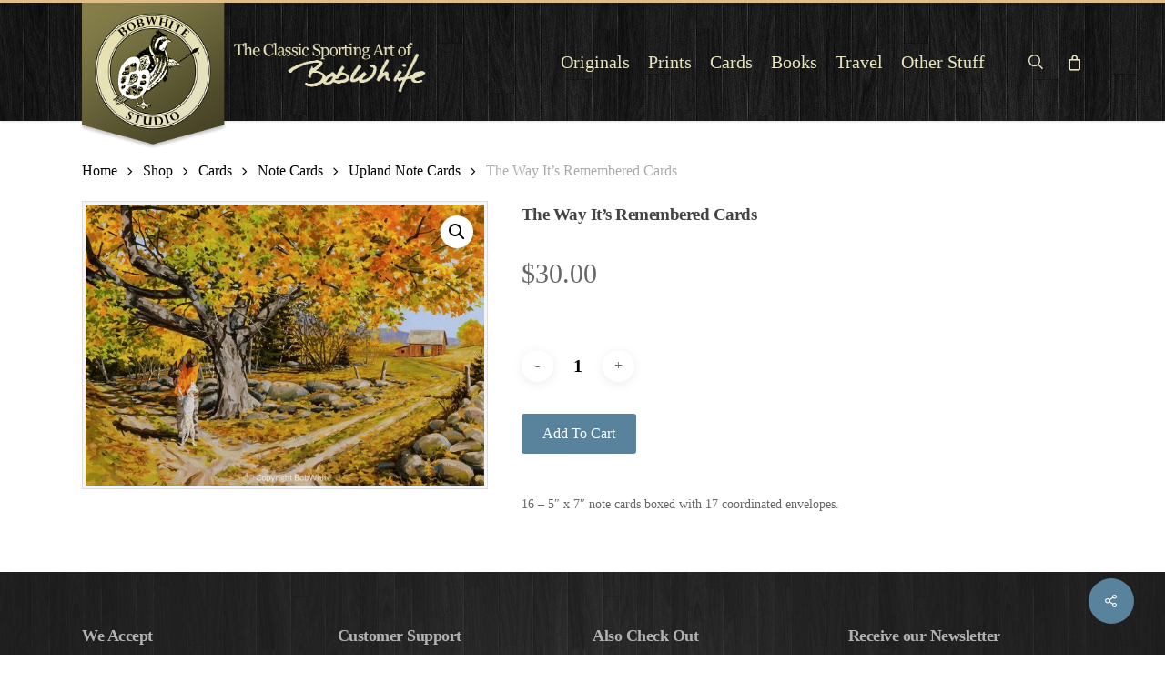

--- FILE ---
content_type: text/html; charset=UTF-8
request_url: https://www.bobwhitestudio.com/shop/cards-all/note-cards-all/upland-note-cards/the-way-its-remembered-note-cards/
body_size: 31537
content:
<!doctype html>
<html lang="en-US" class="no-js">
<head>
<meta charset="UTF-8">
<script>var gform;gform||(document.addEventListener("gform_main_scripts_loaded",function(){gform.scriptsLoaded=!0}),document.addEventListener("gform/theme/scripts_loaded",function(){gform.themeScriptsLoaded=!0}),window.addEventListener("DOMContentLoaded",function(){gform.domLoaded=!0}),gform={domLoaded:!1,scriptsLoaded:!1,themeScriptsLoaded:!1,isFormEditor:()=>"function"==typeof InitializeEditor,callIfLoaded:function(o){return!(!gform.domLoaded||!gform.scriptsLoaded||!gform.themeScriptsLoaded&&!gform.isFormEditor()||(gform.isFormEditor()&&console.warn("The use of gform.initializeOnLoaded() is deprecated in the form editor context and will be removed in Gravity Forms 3.1."),o(),0))},initializeOnLoaded:function(o){gform.callIfLoaded(o)||(document.addEventListener("gform_main_scripts_loaded",()=>{gform.scriptsLoaded=!0,gform.callIfLoaded(o)}),document.addEventListener("gform/theme/scripts_loaded",()=>{gform.themeScriptsLoaded=!0,gform.callIfLoaded(o)}),window.addEventListener("DOMContentLoaded",()=>{gform.domLoaded=!0,gform.callIfLoaded(o)}))},hooks:{action:{},filter:{}},addAction:function(o,r,e,t){gform.addHook("action",o,r,e,t)},addFilter:function(o,r,e,t){gform.addHook("filter",o,r,e,t)},doAction:function(o){gform.doHook("action",o,arguments)},applyFilters:function(o){return gform.doHook("filter",o,arguments)},removeAction:function(o,r){gform.removeHook("action",o,r)},removeFilter:function(o,r,e){gform.removeHook("filter",o,r,e)},addHook:function(o,r,e,t,n){null==gform.hooks[o][r]&&(gform.hooks[o][r]=[]);var d=gform.hooks[o][r];null==n&&(n=r+"_"+d.length),gform.hooks[o][r].push({tag:n,callable:e,priority:t=null==t?10:t})},doHook:function(r,o,e){var t;if(e=Array.prototype.slice.call(e,1),null!=gform.hooks[r][o]&&((o=gform.hooks[r][o]).sort(function(o,r){return o.priority-r.priority}),o.forEach(function(o){"function"!=typeof(t=o.callable)&&(t=window[t]),"action"==r?t.apply(null,e):e[0]=t.apply(null,e)})),"filter"==r)return e[0]},removeHook:function(o,r,t,n){var e;null!=gform.hooks[o][r]&&(e=(e=gform.hooks[o][r]).filter(function(o,r,e){return!!(null!=n&&n!=o.tag||null!=t&&t!=o.priority)}),gform.hooks[o][r]=e)}});</script>
<meta name="viewport" content="width=device-width, initial-scale=1, maximum-scale=1, user-scalable=0"/><meta name='robots' content='index, follow, max-image-preview:large, max-snippet:-1, max-video-preview:-1'/>
<title>The Way It&#039;s Remembered Cards - BobWhite Studio</title>
<link rel="canonical" href="https://www.bobwhitestudio.com/shop/cards-all/note-cards-all/upland-note-cards/the-way-its-remembered-note-cards/"/>
<meta property="og:locale" content="en_US"/>
<meta property="og:type" content="article"/>
<meta property="og:title" content="The Way It&#039;s Remembered Cards - BobWhite Studio"/>
<meta property="og:description" content="16 &#8211; 5&#8243; x 7&#8243; note cards boxed with 17 coordinated envelopes."/>
<meta property="og:url" content="https://www.bobwhitestudio.com/shop/cards-all/note-cards-all/upland-note-cards/the-way-its-remembered-note-cards/"/>
<meta property="og:site_name" content="BobWhite Studio"/>
<meta property="article:publisher" content="https://www.facebook.com/bob.white.184"/>
<meta property="article:modified_time" content="2022-09-26T19:54:04+00:00"/>
<meta property="og:image" content="https://www.bobwhitestudio.com/store/wp-content/uploads/2016/11/The-Way-Its-Remembered_Card.jpg"/>
<meta property="og:image:width" content="1200"/>
<meta property="og:image:height" content="848"/>
<meta property="og:image:type" content="image/jpeg"/>
<meta name="twitter:card" content="summary_large_image"/>
<meta name="twitter:site" content="@BobWhiteStudio"/>
<script type="application/ld+json" class="yoast-schema-graph">{"@context":"https://schema.org","@graph":[{"@type":"WebPage","@id":"https://www.bobwhitestudio.com/shop/cards-all/note-cards-all/upland-note-cards/the-way-its-remembered-note-cards/","url":"https://www.bobwhitestudio.com/shop/cards-all/note-cards-all/upland-note-cards/the-way-its-remembered-note-cards/","name":"The Way It's Remembered Cards - BobWhite Studio","isPartOf":{"@id":"https://www.bobwhitestudio.com/#website"},"primaryImageOfPage":{"@id":"https://www.bobwhitestudio.com/shop/cards-all/note-cards-all/upland-note-cards/the-way-its-remembered-note-cards/#primaryimage"},"image":{"@id":"https://www.bobwhitestudio.com/shop/cards-all/note-cards-all/upland-note-cards/the-way-its-remembered-note-cards/#primaryimage"},"thumbnailUrl":"https://www.bobwhitestudio.com/store/wp-content/uploads/2016/11/The-Way-Its-Remembered_Card.jpg","datePublished":"2014-04-28T18:47:51+00:00","dateModified":"2022-09-26T19:54:04+00:00","breadcrumb":{"@id":"https://www.bobwhitestudio.com/shop/cards-all/note-cards-all/upland-note-cards/the-way-its-remembered-note-cards/#breadcrumb"},"inLanguage":"en-US","potentialAction":[{"@type":"ReadAction","target":["https://www.bobwhitestudio.com/shop/cards-all/note-cards-all/upland-note-cards/the-way-its-remembered-note-cards/"]}]},{"@type":"ImageObject","inLanguage":"en-US","@id":"https://www.bobwhitestudio.com/shop/cards-all/note-cards-all/upland-note-cards/the-way-its-remembered-note-cards/#primaryimage","url":"https://www.bobwhitestudio.com/store/wp-content/uploads/2016/11/The-Way-Its-Remembered_Card.jpg","contentUrl":"https://www.bobwhitestudio.com/store/wp-content/uploads/2016/11/The-Way-Its-Remembered_Card.jpg","width":1200,"height":848,"caption":"The Way It's Remembered - Ruffed Grouse"},{"@type":"BreadcrumbList","@id":"https://www.bobwhitestudio.com/shop/cards-all/note-cards-all/upland-note-cards/the-way-its-remembered-note-cards/#breadcrumb","itemListElement":[{"@type":"ListItem","position":1,"name":"Home","item":"https://www.bobwhitestudio.com/"},{"@type":"ListItem","position":2,"name":"Shop","item":"https://www.bobwhitestudio.com/shop/"},{"@type":"ListItem","position":3,"name":"The Way It&#8217;s Remembered Cards"}]},{"@type":"WebSite","@id":"https://www.bobwhitestudio.com/#website","url":"https://www.bobwhitestudio.com/","name":"BobWhite Studio","description":"The Classic Sporting Art of Bob White","publisher":{"@id":"https://www.bobwhitestudio.com/#organization"},"potentialAction":[{"@type":"SearchAction","target":{"@type":"EntryPoint","urlTemplate":"https://www.bobwhitestudio.com/?s={search_term_string}"},"query-input":{"@type":"PropertyValueSpecification","valueRequired":true,"valueName":"search_term_string"}}],"inLanguage":"en-US"},{"@type":"Organization","@id":"https://www.bobwhitestudio.com/#organization","name":"BobWhite Studio","url":"https://www.bobwhitestudio.com/","logo":{"@type":"ImageObject","inLanguage":"en-US","@id":"https://www.bobwhitestudio.com/#/schema/logo/image/","url":"https://www.bobwhitestudio.com/store/wp-content/uploads/2010/12/BobWhiteLogoSmall.jpg","contentUrl":"https://www.bobwhitestudio.com/store/wp-content/uploads/2010/12/BobWhiteLogoSmall.jpg","width":141,"height":141,"caption":"BobWhite Studio"},"image":{"@id":"https://www.bobwhitestudio.com/#/schema/logo/image/"},"sameAs":["https://www.facebook.com/bob.white.184","https://x.com/BobWhiteStudio"]}]}</script>
<link rel='dns-prefetch' href='//www.google.com'/>
<link rel='dns-prefetch' href='//fonts.googleapis.com'/>
<link rel="alternate" type="application/rss+xml" title="BobWhite Studio &raquo; Feed" href="https://www.bobwhitestudio.com/feed/"/>
<link rel="alternate" type="application/rss+xml" title="BobWhite Studio &raquo; Comments Feed" href="https://www.bobwhitestudio.com/comments/feed/"/>
<link rel="alternate" title="oEmbed (JSON)" type="application/json+oembed" href="https://www.bobwhitestudio.com/wp-json/oembed/1.0/embed?url=https%3A%2F%2Fwww.bobwhitestudio.com%2Fshop%2Fcards-all%2Fnote-cards-all%2Fupland-note-cards%2Fthe-way-its-remembered-note-cards%2F"/>
<link rel="alternate" title="oEmbed (XML)" type="text/xml+oembed" href="https://www.bobwhitestudio.com/wp-json/oembed/1.0/embed?url=https%3A%2F%2Fwww.bobwhitestudio.com%2Fshop%2Fcards-all%2Fnote-cards-all%2Fupland-note-cards%2Fthe-way-its-remembered-note-cards%2F&#038;format=xml"/>
<style id='wp-img-auto-sizes-contain-inline-css'>img:is([sizes=auto i],[sizes^="auto," i]){contain-intrinsic-size:3000px 1500px}</style>
<style id='wp-block-library-inline-css'>:root{--wp-block-synced-color:#7a00df;--wp-block-synced-color--rgb:122,0,223;--wp-bound-block-color:var(--wp-block-synced-color);--wp-editor-canvas-background:#ddd;--wp-admin-theme-color:#007cba;--wp-admin-theme-color--rgb:0,124,186;--wp-admin-theme-color-darker-10:#006ba1;--wp-admin-theme-color-darker-10--rgb:0,107,160.5;--wp-admin-theme-color-darker-20:#005a87;--wp-admin-theme-color-darker-20--rgb:0,90,135;--wp-admin-border-width-focus:2px}@media (min-resolution:192dpi){:root{--wp-admin-border-width-focus:1.5px}}.wp-element-button{cursor:pointer}:root .has-very-light-gray-background-color{background-color:#eee}:root .has-very-dark-gray-background-color{background-color:#313131}:root .has-very-light-gray-color{color:#eee}:root .has-very-dark-gray-color{color:#313131}:root .has-vivid-green-cyan-to-vivid-cyan-blue-gradient-background{background:linear-gradient(135deg,#00d084,#0693e3)}:root .has-purple-crush-gradient-background{background:linear-gradient(135deg,#34e2e4,#4721fb 50%,#ab1dfe)}:root .has-hazy-dawn-gradient-background{background:linear-gradient(135deg,#faaca8,#dad0ec)}:root .has-subdued-olive-gradient-background{background:linear-gradient(135deg,#fafae1,#67a671)}:root .has-atomic-cream-gradient-background{background:linear-gradient(135deg,#fdd79a,#004a59)}:root .has-nightshade-gradient-background{background:linear-gradient(135deg,#330968,#31cdcf)}:root .has-midnight-gradient-background{background:linear-gradient(135deg,#020381,#2874fc)}:root{--wp--preset--font-size--normal:16px;--wp--preset--font-size--huge:42px}.has-regular-font-size{font-size:1em}.has-larger-font-size{font-size:2.625em}.has-normal-font-size{font-size:var(--wp--preset--font-size--normal)}.has-huge-font-size{font-size:var(--wp--preset--font-size--huge)}.has-text-align-center{text-align:center}.has-text-align-left{text-align:left}.has-text-align-right{text-align:right}.has-fit-text{white-space:nowrap!important}#end-resizable-editor-section{display:none}.aligncenter{clear:both}.items-justified-left{justify-content:flex-start}.items-justified-center{justify-content:center}.items-justified-right{justify-content:flex-end}.items-justified-space-between{justify-content:space-between}.screen-reader-text{border:0;clip-path:inset(50%);height:1px;margin:-1px;overflow:hidden;padding:0;position:absolute;width:1px;word-wrap:normal!important}.screen-reader-text:focus{background-color:#ddd;clip-path:none;color:#444;display:block;font-size:1em;height:auto;left:5px;line-height:normal;padding:15px 23px 14px;text-decoration:none;top:5px;width:auto;z-index:100000}html :where(.has-border-color){border-style:solid}html :where([style*=border-top-color]){border-top-style:solid}html :where([style*=border-right-color]){border-right-style:solid}html :where([style*=border-bottom-color]){border-bottom-style:solid}html :where([style*=border-left-color]){border-left-style:solid}html :where([style*=border-width]){border-style:solid}html :where([style*=border-top-width]){border-top-style:solid}html :where([style*=border-right-width]){border-right-style:solid}html :where([style*=border-bottom-width]){border-bottom-style:solid}html :where([style*=border-left-width]){border-left-style:solid}html :where(img[class*=wp-image-]){height:auto;max-width:100%}:where(figure){margin:0 0 1em}html :where(.is-position-sticky){--wp-admin--admin-bar--position-offset:var(--wp-admin--admin-bar--height,0px)}@media screen and (max-width:600px){html :where(.is-position-sticky){--wp-admin--admin-bar--position-offset:0px}}</style>
<link rel="stylesheet" type="text/css" href="//www.bobwhitestudio.com/store/wp-content/cache/wpfc-minified/ro9uo7w/hpvyt.css" media="all"/>
<style id='global-styles-inline-css'>:root{--wp--preset--aspect-ratio--square:1;--wp--preset--aspect-ratio--4-3:4/3;--wp--preset--aspect-ratio--3-4:3/4;--wp--preset--aspect-ratio--3-2:3/2;--wp--preset--aspect-ratio--2-3:2/3;--wp--preset--aspect-ratio--16-9:16/9;--wp--preset--aspect-ratio--9-16:9/16;--wp--preset--color--black:#000000;--wp--preset--color--cyan-bluish-gray:#abb8c3;--wp--preset--color--white:#ffffff;--wp--preset--color--pale-pink:#f78da7;--wp--preset--color--vivid-red:#cf2e2e;--wp--preset--color--luminous-vivid-orange:#ff6900;--wp--preset--color--luminous-vivid-amber:#fcb900;--wp--preset--color--light-green-cyan:#7bdcb5;--wp--preset--color--vivid-green-cyan:#00d084;--wp--preset--color--pale-cyan-blue:#8ed1fc;--wp--preset--color--vivid-cyan-blue:#0693e3;--wp--preset--color--vivid-purple:#9b51e0;--wp--preset--gradient--vivid-cyan-blue-to-vivid-purple:linear-gradient(135deg,rgb(6,147,227) 0%,rgb(155,81,224) 100%);--wp--preset--gradient--light-green-cyan-to-vivid-green-cyan:linear-gradient(135deg,rgb(122,220,180) 0%,rgb(0,208,130) 100%);--wp--preset--gradient--luminous-vivid-amber-to-luminous-vivid-orange:linear-gradient(135deg,rgb(252,185,0) 0%,rgb(255,105,0) 100%);--wp--preset--gradient--luminous-vivid-orange-to-vivid-red:linear-gradient(135deg,rgb(255,105,0) 0%,rgb(207,46,46) 100%);--wp--preset--gradient--very-light-gray-to-cyan-bluish-gray:linear-gradient(135deg,rgb(238,238,238) 0%,rgb(169,184,195) 100%);--wp--preset--gradient--cool-to-warm-spectrum:linear-gradient(135deg,rgb(74,234,220) 0%,rgb(151,120,209) 20%,rgb(207,42,186) 40%,rgb(238,44,130) 60%,rgb(251,105,98) 80%,rgb(254,248,76) 100%);--wp--preset--gradient--blush-light-purple:linear-gradient(135deg,rgb(255,206,236) 0%,rgb(152,150,240) 100%);--wp--preset--gradient--blush-bordeaux:linear-gradient(135deg,rgb(254,205,165) 0%,rgb(254,45,45) 50%,rgb(107,0,62) 100%);--wp--preset--gradient--luminous-dusk:linear-gradient(135deg,rgb(255,203,112) 0%,rgb(199,81,192) 50%,rgb(65,88,208) 100%);--wp--preset--gradient--pale-ocean:linear-gradient(135deg,rgb(255,245,203) 0%,rgb(182,227,212) 50%,rgb(51,167,181) 100%);--wp--preset--gradient--electric-grass:linear-gradient(135deg,rgb(202,248,128) 0%,rgb(113,206,126) 100%);--wp--preset--gradient--midnight:linear-gradient(135deg,rgb(2,3,129) 0%,rgb(40,116,252) 100%);--wp--preset--font-size--small:13px;--wp--preset--font-size--medium:20px;--wp--preset--font-size--large:36px;--wp--preset--font-size--x-large:42px;--wp--preset--spacing--20:0.44rem;--wp--preset--spacing--30:0.67rem;--wp--preset--spacing--40:1rem;--wp--preset--spacing--50:1.5rem;--wp--preset--spacing--60:2.25rem;--wp--preset--spacing--70:3.38rem;--wp--preset--spacing--80:5.06rem;--wp--preset--shadow--natural:6px 6px 9px rgba(0, 0, 0, 0.2);--wp--preset--shadow--deep:12px 12px 50px rgba(0, 0, 0, 0.4);--wp--preset--shadow--sharp:6px 6px 0px rgba(0, 0, 0, 0.2);--wp--preset--shadow--outlined:6px 6px 0px -3px rgb(255, 255, 255), 6px 6px rgb(0, 0, 0);--wp--preset--shadow--crisp:6px 6px 0px rgb(0, 0, 0);}:root{--wp--style--global--content-size:1300px;--wp--style--global--wide-size:1300px;}:where(body){margin:0;}.wp-site-blocks > .alignleft{float:left;margin-right:2em;}.wp-site-blocks > .alignright{float:right;margin-left:2em;}.wp-site-blocks > .aligncenter{justify-content:center;margin-left:auto;margin-right:auto;}:where(.is-layout-flex){gap:0.5em;}:where(.is-layout-grid){gap:0.5em;}.is-layout-flow > .alignleft{float:left;margin-inline-start:0;margin-inline-end:2em;}.is-layout-flow > .alignright{float:right;margin-inline-start:2em;margin-inline-end:0;}.is-layout-flow > .aligncenter{margin-left:auto !important;margin-right:auto !important;}.is-layout-constrained > .alignleft{float:left;margin-inline-start:0;margin-inline-end:2em;}.is-layout-constrained > .alignright{float:right;margin-inline-start:2em;margin-inline-end:0;}.is-layout-constrained > .aligncenter{margin-left:auto !important;margin-right:auto !important;}.is-layout-constrained > :where(:not(.alignleft):not(.alignright):not(.alignfull)){max-width:var(--wp--style--global--content-size);margin-left:auto !important;margin-right:auto !important;}.is-layout-constrained > .alignwide{max-width:var(--wp--style--global--wide-size);}body .is-layout-flex{display:flex;}.is-layout-flex{flex-wrap:wrap;align-items:center;}.is-layout-flex > :is(*, div){margin:0;}body .is-layout-grid{display:grid;}.is-layout-grid > :is(*, div){margin:0;}body{padding-top:0px;padding-right:0px;padding-bottom:0px;padding-left:0px;}:root :where(.wp-element-button, .wp-block-button__link){background-color:#32373c;border-width:0;color:#fff;font-family:inherit;font-size:inherit;font-style:inherit;font-weight:inherit;letter-spacing:inherit;line-height:inherit;padding-top:calc(0.667em + 2px);padding-right:calc(1.333em + 2px);padding-bottom:calc(0.667em + 2px);padding-left:calc(1.333em + 2px);text-decoration:none;text-transform:inherit;}.has-black-color{color:var(--wp--preset--color--black) !important;}.has-cyan-bluish-gray-color{color:var(--wp--preset--color--cyan-bluish-gray) !important;}.has-white-color{color:var(--wp--preset--color--white) !important;}.has-pale-pink-color{color:var(--wp--preset--color--pale-pink) !important;}.has-vivid-red-color{color:var(--wp--preset--color--vivid-red) !important;}.has-luminous-vivid-orange-color{color:var(--wp--preset--color--luminous-vivid-orange) !important;}.has-luminous-vivid-amber-color{color:var(--wp--preset--color--luminous-vivid-amber) !important;}.has-light-green-cyan-color{color:var(--wp--preset--color--light-green-cyan) !important;}.has-vivid-green-cyan-color{color:var(--wp--preset--color--vivid-green-cyan) !important;}.has-pale-cyan-blue-color{color:var(--wp--preset--color--pale-cyan-blue) !important;}.has-vivid-cyan-blue-color{color:var(--wp--preset--color--vivid-cyan-blue) !important;}.has-vivid-purple-color{color:var(--wp--preset--color--vivid-purple) !important;}.has-black-background-color{background-color:var(--wp--preset--color--black) !important;}.has-cyan-bluish-gray-background-color{background-color:var(--wp--preset--color--cyan-bluish-gray) !important;}.has-white-background-color{background-color:var(--wp--preset--color--white) !important;}.has-pale-pink-background-color{background-color:var(--wp--preset--color--pale-pink) !important;}.has-vivid-red-background-color{background-color:var(--wp--preset--color--vivid-red) !important;}.has-luminous-vivid-orange-background-color{background-color:var(--wp--preset--color--luminous-vivid-orange) !important;}.has-luminous-vivid-amber-background-color{background-color:var(--wp--preset--color--luminous-vivid-amber) !important;}.has-light-green-cyan-background-color{background-color:var(--wp--preset--color--light-green-cyan) !important;}.has-vivid-green-cyan-background-color{background-color:var(--wp--preset--color--vivid-green-cyan) !important;}.has-pale-cyan-blue-background-color{background-color:var(--wp--preset--color--pale-cyan-blue) !important;}.has-vivid-cyan-blue-background-color{background-color:var(--wp--preset--color--vivid-cyan-blue) !important;}.has-vivid-purple-background-color{background-color:var(--wp--preset--color--vivid-purple) !important;}.has-black-border-color{border-color:var(--wp--preset--color--black) !important;}.has-cyan-bluish-gray-border-color{border-color:var(--wp--preset--color--cyan-bluish-gray) !important;}.has-white-border-color{border-color:var(--wp--preset--color--white) !important;}.has-pale-pink-border-color{border-color:var(--wp--preset--color--pale-pink) !important;}.has-vivid-red-border-color{border-color:var(--wp--preset--color--vivid-red) !important;}.has-luminous-vivid-orange-border-color{border-color:var(--wp--preset--color--luminous-vivid-orange) !important;}.has-luminous-vivid-amber-border-color{border-color:var(--wp--preset--color--luminous-vivid-amber) !important;}.has-light-green-cyan-border-color{border-color:var(--wp--preset--color--light-green-cyan) !important;}.has-vivid-green-cyan-border-color{border-color:var(--wp--preset--color--vivid-green-cyan) !important;}.has-pale-cyan-blue-border-color{border-color:var(--wp--preset--color--pale-cyan-blue) !important;}.has-vivid-cyan-blue-border-color{border-color:var(--wp--preset--color--vivid-cyan-blue) !important;}.has-vivid-purple-border-color{border-color:var(--wp--preset--color--vivid-purple) !important;}.has-vivid-cyan-blue-to-vivid-purple-gradient-background{background:var(--wp--preset--gradient--vivid-cyan-blue-to-vivid-purple) !important;}.has-light-green-cyan-to-vivid-green-cyan-gradient-background{background:var(--wp--preset--gradient--light-green-cyan-to-vivid-green-cyan) !important;}.has-luminous-vivid-amber-to-luminous-vivid-orange-gradient-background{background:var(--wp--preset--gradient--luminous-vivid-amber-to-luminous-vivid-orange) !important;}.has-luminous-vivid-orange-to-vivid-red-gradient-background{background:var(--wp--preset--gradient--luminous-vivid-orange-to-vivid-red) !important;}.has-very-light-gray-to-cyan-bluish-gray-gradient-background{background:var(--wp--preset--gradient--very-light-gray-to-cyan-bluish-gray) !important;}.has-cool-to-warm-spectrum-gradient-background{background:var(--wp--preset--gradient--cool-to-warm-spectrum) !important;}.has-blush-light-purple-gradient-background{background:var(--wp--preset--gradient--blush-light-purple) !important;}.has-blush-bordeaux-gradient-background{background:var(--wp--preset--gradient--blush-bordeaux) !important;}.has-luminous-dusk-gradient-background{background:var(--wp--preset--gradient--luminous-dusk) !important;}.has-pale-ocean-gradient-background{background:var(--wp--preset--gradient--pale-ocean) !important;}.has-electric-grass-gradient-background{background:var(--wp--preset--gradient--electric-grass) !important;}.has-midnight-gradient-background{background:var(--wp--preset--gradient--midnight) !important;}.has-small-font-size{font-size:var(--wp--preset--font-size--small) !important;}.has-medium-font-size{font-size:var(--wp--preset--font-size--medium) !important;}.has-large-font-size{font-size:var(--wp--preset--font-size--large) !important;}.has-x-large-font-size{font-size:var(--wp--preset--font-size--x-large) !important;}</style>
<link rel="stylesheet" type="text/css" href="//www.bobwhitestudio.com/store/wp-content/cache/wpfc-minified/2fuy5fk5/hpw7w.css" media="all"/>
<style id='salient-social-inline-css'>.sharing-default-minimal .nectar-love.loved, body .nectar-social[data-color-override="override"].fixed > a:before, 
body .nectar-social[data-color-override="override"].fixed .nectar-social-inner a,
.sharing-default-minimal .nectar-social[data-color-override="override"] .nectar-social-inner a:hover,
.nectar-social.vertical[data-color-override="override"] .nectar-social-inner a:hover{background-color:#59839d;}
.nectar-social.hover .nectar-love.loved, .nectar-social.hover > .nectar-love-button a:hover,
.nectar-social[data-color-override="override"].hover > div a:hover,
#single-below-header .nectar-social[data-color-override="override"].hover > div a:hover,
.nectar-social[data-color-override="override"].hover .share-btn:hover,
.sharing-default-minimal .nectar-social[data-color-override="override"] .nectar-social-inner a{border-color:#59839d;}
#single-below-header .nectar-social.hover .nectar-love.loved i,
#single-below-header .nectar-social.hover[data-color-override="override"] a:hover,
#single-below-header .nectar-social.hover[data-color-override="override"] a:hover i,
#single-below-header .nectar-social.hover .nectar-love-button a:hover i,
.nectar-love:hover i, .hover .nectar-love:hover .total_loves,
.nectar-love.loved i, .nectar-social.hover .nectar-love.loved .total_loves,
.nectar-social.hover .share-btn:hover, .nectar-social[data-color-override="override"].hover .nectar-social-inner a:hover,
.nectar-social[data-color-override="override"].hover > div:hover span,
.sharing-default-minimal .nectar-social[data-color-override="override"] .nectar-social-inner a:not(:hover) i,
.sharing-default-minimal .nectar-social[data-color-override="override"] .nectar-social-inner a:not(:hover){color:#59839d;}</style>
<link rel="stylesheet" type="text/css" href="//www.bobwhitestudio.com/store/wp-content/cache/wpfc-minified/8m0ldp62/hpw7w.css" media="all"/>
<link rel="stylesheet" type="text/css" href="//www.bobwhitestudio.com/store/wp-content/cache/wpfc-minified/5kiwitc/hpvyt.css" media="only screen and (max-width: 768px)"/>
<link rel="stylesheet" type="text/css" href="//www.bobwhitestudio.com/store/wp-content/cache/wpfc-minified/kprijd46/hpvyt.css" media="all"/>
<style id='woocommerce-inline-inline-css'>.woocommerce form .form-row .required{visibility:visible;}</style>
<link rel="stylesheet" type="text/css" href="//www.bobwhitestudio.com/store/wp-content/cache/wpfc-minified/jm8z1hud/bthm3.css" media="all"/>
<link rel='stylesheet' id='nectar_default_font_open_sans-css' href='https://fonts.googleapis.com/css?family=Open+Sans%3A300%2C400%2C600%2C700&#038;subset=latin%2Clatin-ext' type='text/css' media='all'/>
<link rel="stylesheet" type="text/css" href="//www.bobwhitestudio.com/store/wp-content/cache/wpfc-minified/6w7ee4e4/9q18p.css" media="all"/>
<style id='dynamic-css-inline-css'>@media only screen and (min-width:1000px){body #ajax-content-wrap.no-scroll{min-height:calc(100vh - 216px);height:calc(100vh - 216px)!important;}}@media only screen and (min-width:1000px){#page-header-wrap.fullscreen-header,#page-header-wrap.fullscreen-header #page-header-bg,html:not(.nectar-box-roll-loaded) .nectar-box-roll > #page-header-bg.fullscreen-header,.nectar_fullscreen_zoom_recent_projects,#nectar_fullscreen_rows:not(.afterLoaded) > div{height:calc(100vh - 215px);}.wpb_row.vc_row-o-full-height.top-level,.wpb_row.vc_row-o-full-height.top-level > .col.span_12{min-height:calc(100vh - 215px);}html:not(.nectar-box-roll-loaded) .nectar-box-roll > #page-header-bg.fullscreen-header{top:216px;}.nectar-slider-wrap[data-fullscreen="true"]:not(.loaded),.nectar-slider-wrap[data-fullscreen="true"]:not(.loaded) .swiper-container{height:calc(100vh - 214px)!important;}.admin-bar .nectar-slider-wrap[data-fullscreen="true"]:not(.loaded),.admin-bar .nectar-slider-wrap[data-fullscreen="true"]:not(.loaded) .swiper-container{height:calc(100vh - 214px - 32px)!important;}}.admin-bar[class*="page-template-template-no-header"] .wpb_row.vc_row-o-full-height.top-level,.admin-bar[class*="page-template-template-no-header"] .wpb_row.vc_row-o-full-height.top-level > .col.span_12{min-height:calc(100vh - 32px);}body[class*="page-template-template-no-header"] .wpb_row.vc_row-o-full-height.top-level,body[class*="page-template-template-no-header"] .wpb_row.vc_row-o-full-height.top-level > .col.span_12{min-height:100vh;}@media only screen and (max-width:999px){.using-mobile-browser #nectar_fullscreen_rows:not(.afterLoaded):not([data-mobile-disable="on"]) > div{height:calc(100vh - 156px);}.using-mobile-browser .wpb_row.vc_row-o-full-height.top-level,.using-mobile-browser .wpb_row.vc_row-o-full-height.top-level > .col.span_12,[data-permanent-transparent="1"].using-mobile-browser .wpb_row.vc_row-o-full-height.top-level,[data-permanent-transparent="1"].using-mobile-browser .wpb_row.vc_row-o-full-height.top-level > .col.span_12{min-height:calc(100vh - 156px);}html:not(.nectar-box-roll-loaded) .nectar-box-roll > #page-header-bg.fullscreen-header,.nectar_fullscreen_zoom_recent_projects,.nectar-slider-wrap[data-fullscreen="true"]:not(.loaded),.nectar-slider-wrap[data-fullscreen="true"]:not(.loaded) .swiper-container,#nectar_fullscreen_rows:not(.afterLoaded):not([data-mobile-disable="on"]) > div{height:calc(100vh - 103px);}.wpb_row.vc_row-o-full-height.top-level,.wpb_row.vc_row-o-full-height.top-level > .col.span_12{min-height:calc(100vh - 103px);}body[data-transparent-header="false"] #ajax-content-wrap.no-scroll{min-height:calc(100vh - 103px);height:calc(100vh - 103px);}}.post-type-archive-product.woocommerce .container-wrap,.tax-product_cat.woocommerce .container-wrap{background-color:#f6f6f6;}.woocommerce ul.products li.product.material,.woocommerce-page ul.products li.product.material{background-color:#ffffff;}.woocommerce ul.products li.product.minimal .product-wrap,.woocommerce ul.products li.product.minimal .background-color-expand,.woocommerce-page ul.products li.product.minimal .product-wrap,.woocommerce-page ul.products li.product.minimal .background-color-expand{background-color:#ffffff;}.screen-reader-text,.nectar-skip-to-content:not(:focus){border:0;clip:rect(1px,1px,1px,1px);clip-path:inset(50%);height:1px;margin:-1px;overflow:hidden;padding:0;position:absolute!important;width:1px;word-wrap:normal!important;}.row .col img:not([srcset]){width:auto;}.row .col img.img-with-animation.nectar-lazy:not([srcset]){width:100%;}
#top{border-top:3px solid #DFBE88;}
@media only screen and (min-width: 1000px) {
#header-outer #logo, #header-outer .logo-spacing{margin-top:0px;margin-bottom:0px;height:130px;}
#header-outer #logo img, #header-outer .logo-spacing img{height:160px;position:inherit;z-index:99999;}
}
@media only screen and (min-width: 1px) and (max-width: 1000px) {
#header-outer #logo, #header-outer .logo-spacing{margin-top:0px;margin-bottom:0px;height:50px;}
#header-outer #logo img, #header-outer .logo-spacing img{height:80px;position:inherit;z-index:99999;}
}
#header-outer{background-image:url('/store/wp-content/uploads/2016/10/background.jpg');}
#header-outer{background-color:rgba(0,0,0,0.6) !important;}
.row .col.section-title{margin-top:30px !important;}
.sub-footer-social a{margin-right:18px;}
#footer-outer a:hover{color:#fff !important;}
#footer-widgets .container .row{padding:55px 0 0 0;}
#footer-widgets #custom_html-2{margin:-30px 0 0 0;}
#footer-outer #copyright[data-layout="centered"]{padding:40px 0;}
#footer-outer .gform_body input[type="text"], #footer-outer .gform_body .textarea{background-color:#f1f1f1;}
#footer-outer #footer-widgets .col input{border-radius:3px !important;}
#footer-outer #footer-widgets .col input[type="submit"]{color:#fff !important;}
.gform_wrapper.gravity-theme .gform_footer{margin:5px 0 0 0 !important;padding:10px 0;}
.payment-accept img.accpt-payments{width:42px;height:26px;}
#footer-outer .widget h4{font-size:18px;}
.gform_wrapper.gravity-theme .ginput_total{color:#316789;background-color:none !important;border:0 !important;font-size:22px !important;box-shadow:none !important;-webkit-box-shadow:none !important;-moz-box-shadow:none !important;}
.gform_wrapper.gravity-theme .rsvp-product-price .ginput_product_price{color:#3f3f3f;background-color:none !important;border:0 !important;font-size:20px !important;box-shadow:none !important;-webkit-box-shadow:none !important;-moz-box-shadow:none !important;}
@media only screen and (min-width: 1000px)  {
body.woocommerce .main-content .span_9 ul.products li.product, body .woocommerce-page  .main-content .span_9 ul.products li.product{width:23%!important;}
.woocommerce ul.products li.first, .woocommerce-page ul.products li.first{clear:none!important;}
.woocommerce .main-content ul.products li.product.last{margin-right:2%!important;}
.woocommerce ul.products li:nth-child(4n+5){clear:both!important;}
}
.nectar-shop-header .page-title{margin-top:26px;font-size:30px;line-height:44px;}
p.wc-terms-and-conditions{padding-right:3px !important;background:#F7DBAF;padding:3px;border-radius:3px;}
ul.woocommerce-error{background-color:#c84e4e !important;position:absolute;bottom:0;left:0;border-radius:3px !important;z-index:99999;}
.single-product ul li{font-size:14px;}
.woocommerce p.woocommerce-info{background-color:transparent!important;color:#252525 !important;}
.product-addon-totals ul li{list-style:none !important;}
.woocommerce ul.products li.product .woocommerce-loop-category__title{line-height:1.2em;}
.woocommerce ul.products li.product h2{margin-top:0;}
.woocommerce-loop-category__title mark.count{display:none;}
li.product-category{list-style:none;list-style-position:none;}
@media only screen and (min-width : 1px) and (max-width : 540px) {
.woocommerce ul.products li.product a img, .woocommerce-page ul.products li.product a img{background:#f5f5f5;border:1px solid #dddddd;padding:3px;object-fit:cover;max-height:120px !important;}
#header-outer #top .container .row .col.span_9.col_last #mobile-cart-link .icon-salient-cart{display:none !important;}
.cs-note411{margin:0 5px 20px 0;float:left;}
}
@media only screen and (min-width : 1px) and (max-width : 765px) {
ul.woocommerce-error{background-color:#c84e4e !important;position:absolute;bottom:-30px;left:0;border-radius:3px !important;width:100% !important;padding-top:0.45em !important;font-size:10px !important;z-index:99999;}
}
@media only screen and (min-width : 768px) and (max-width : 1024px) {
header#top nav > ul > li > a{font-size:17px !important;}
.ascend #boxed #header-outer[data-cart="true"] header#top nav > ul.buttons{padding-right:5px !important;}
}
.woocommerce ul.products li.product a img, .woocommerce-page ul.products li.product a img, .product .single-product-main-image .images a img{background:#f5f5f5;border:1px solid #dddddd;padding:3px;}
.woocommerce ul.products li.product a img, .woocommerce-page ul.products li.product a img{background:#f5f5f5;border:1px solid #dddddd;padding:3px;object-fit:cover;height:200px !important;}
.woocommerce div.product form.cart .button, .woocommerce-page div.product form.cart .button, .woocommerce #content div.product form.cart .button, .woocommerce-page #content div.product form.cart .button{margin-left:0px;}
.woocommerce ul.products li.product .onsale, .woocommerce-page ul.products li.product .onsale, .woocommerce span.onsale, .woocommerce-page span.onsale{background-color:#ff7560 !important;font-weight:600;}
.woocommerce div.product .woocommerce-tabs ul.tabs li.active, .woocommerce #content div.product .woocommerce-tabs ul.tabs li.active, .woocommerce-page div.product .woocommerce-tabs ul.tabs li.active, .woocommerce-page #content div.product .woocommerce-tabs ul.tabs li.active{display:none !important;}
.woocommerce .summary .price{padding-top:20px;margin-top:0;}
.woocommerce.single-product #single-meta{margin:0 0 35px;position:absolute;}
.single-product .products.upsells{padding-top:45px;}
#tab-description p{font-size:14px;}
.woocommerce div.product_meta{display:none !important;}
.woocommerce .woocommerce-ordering{margin-top:0 !important;position:relative;top:5px;left:0;}
.woocommerce #post-area .woocommerce-ordering{float:none !important;max-width:42%;}
.woocommerce-page .woocommerce-message{color:#e6e2bd !important;}
.cart-outer .widget_shopping_cart .widget_shopping_cart_content ul.product_list_widget li.mini_cart_item .variation dt{width:100%;color:#fff !important;border-bottom:1px solid rgba(255, 255, 255, 0.15);}
.cart-outer .widget_shopping_cart .widget_shopping_cart_content ul.product_list_widget li.mini_cart_item .variation ul.bulleted li{padding:0 !important;margin:0 !important;border:0 !important;color:#e6e2bd !important;line-height:12px !important;}
.cart-outer .widget_shopping_cart .widget_shopping_cart_content ul.product_list_widget li.mini_cart_item .variation ul.bulleted li img{display:none;}
.cart-outer .widget_shopping_cart .widget_shopping_cart_content ul.product_list_widget li.mini_cart_item .variation ul.bulleted li br{display:none;}
.shop_table.cart .cart_item .product-name .variation dt{width:100%;color:#333 !important;border-bottom:1px solid rgba(255, 255, 255, 0.15);}
.shop_table.cart .cart_item .product-name .variation ul.bulleted{margin:0 0 0 20px !important;}
.shop_table.cart .cart_item .product-name .variation ul.bulleted li{list-style:none;padding:0 !important;margin:0 !important;border:0 !important;color:#676767 !important;font-style:italic;line-height:16px !important;}
.shop_table.cart .cart_item .product-name .variation ul.bulleted li:last-child{margin:0 !important;}
.shop_table.cart .cart_item .product-name .variation ul.bulleted li img{display:none;}
.shop_table.cart .cart_item .product-name .variation ul.bulleted li br{display:none;}
.woocommerce-checkout-review-order-table .variation dt{width:100%;color:#333 !important;border-bottom:1px solid rgba(255, 255, 255, 0.15);margin-top:10px;}
.woocommerce-checkout-review-order-table .variation ul.bulleted{margin:0 !important;}
.woocommerce-checkout-review-order-table .variation ul.bulleted li{list-style:none;padding:0 !important;margin:0 !important;border:0 !important;color:#676767 !important;font-style:italic;line-height:16px !important;}
.woocommerce-checkout-review-order-table .variation ul.bulleted li:last-child{margin:0 !important;}
.woocommerce-checkout-review-order-table .variation ul.bulleted li img{display:none;}
.woocommerce-checkout-review-order-table .variation ul.bulleted li br{display:none;}
.ascend #sidebar{background:#645E34;border-radius:3px;}
.ascend #sidebar .widget{padding:20px;margin-bottom:20px;}
.ascend #sidebar .widget h4{color:#e6e2bd !important;font-size:20px;letter-spacing:0;text-transform:none;}
.ascend #sidebar .widget p{color:#fff;padding-bottom:10px;}
.ascend #sidebar .widget.widget_nav_menu{background:#847E4A;padding:5px 20px 0 20px;position:relative;border-radius:3px 3px 0 0;}
.ascend #sidebar .widget.woocommerce.widget_shopping_cart{background:#847E4A;border-bottom:1px solid #a8a163;padding:10px 20px;margin-bottom:0px;position:relative;border-radius:3px 3px 0 0;}
@media only screen and (min-width: 1400px)  {
.ascend #sidebar .widget.widget_nav_menu:before{border:solid transparent;content:" ";height:0;width:0;position:absolute;bottom:3.7%;right:46.5%;pointer-events:none;border-color:rgba(168, 161, 99, 0);border-left-color:#847E4A;border-width:130px 0 130px 20px;margin-bottom:-150px;-ms-transform:rotate(90deg);
-webkit-transform:rotate(90deg);
transform:rotate(90deg);}
}
@media only screen and (min-width : 1px) and (max-width : 1399px) {
.ascend #sidebar .widget.widget_nav_menu:before{border:solid transparent;content:" ";height:0;width:0;position:absolute;bottom:12.3%;right:45.5%;pointer-events:none;border-color:rgba(168, 161, 99, 0);border-left-color:#847E4A;border-width:108px 0 108px 20px;margin-bottom:-150px;-ms-transform:rotate(90deg);-webkit-transform:rotate(90deg);transform:rotate(90deg);}
}
.ascend #sidebar ul{margin-bottom:0 !important;}
.ascend #sidebar .widget.widget_nav_menu li:first-child{border:0 !important;}
.ascend #sidebar .widget.widget_nav_menu li{border-top:1px dashed #a8a163 !important;padding:10px 0 !important;font-size:15px;display:block;}
.ascend #sidebar .widget.widget_nav_menu li a{color:#fff;padding:8px !important;}
.ascend #sidebar .widget.widget_nav_menu li a:hover{color:#fff;width:98%;position:relative;background:#A8A163;border-radius:2px 0 0 2px;}
.ascend #sidebar .widget.widget_nav_menu li a:hover:after{left:100%;top:50%;border:solid transparent;content:" ";height:0;width:0;position:absolute;pointer-events:none;border-color:rgba(168, 161, 99, 0);border-left-color:#A8A163;border-width:16px 0 16px 8px;margin-top:-16px;}
.ascend #sidebar .widget.widget_text p{font-size:12px;}
.widget_shopping_cart_content ul.cart_list li.mini_cart_item a{color:#e6e2bd !important;}
.widget_shopping_cart_content ul.cart_list li.mini_cart_item a:hover, .widget_shopping_cart_content ul.cart_list li.mini_cart_item span.quantity{color:#fff !important;}
.woocommerce .widget_shopping_cart .cart_list li a.remove, .woocommerce.widget_shopping_cart .cart_list li a.remove{border:0;}
.widget_shopping_cart_content ul.cart_list li.empty{color:#e6e2bd;padding-left:8px !important;}
body.tax-product_cat .term-description{margin-bottom:30px;}
#sidebar .widget.woocommerce .variation dt{width:100%;color:#e6e2bd;font-size:12px !important;padding:0 0 0.25em;}
#sidebar .widget.woocommerce .variation{padding:15px 0 0 0;clear:both;border-color:rgba(255, 255, 255, 0.15);}
#sidebar .widget.woocommerce .variation ul.bulleted{margin:0;}
#sidebar .widget.woocommerce .variation ul.bulleted li:first-child{padding:0 0 4px 0 !important;}
#sidebar .widget.woocommerce .variation ul.bulleted li{font-size:12px !important;line-height:18px;color:#fff;width:210px;padding:4px 0 !important;}
#sidebar .widget.woocommerce ul.cart_list li.mini_cart_item a:hover{color:#fff !important;}
.woocommerce-page ul.product_list_widget li img, .woocommerce ul.cart_list li img, .woocommerce ul.product_list_widget li img{box-shadow:none !important;float:left !important;height:62px !important;margin-bottom:0;margin-left:0 !important;margin-right:15px;width:62px !important;}
.container-wrap input[type="text"], .container-wrap textarea, .container-wrap input[type="email"], .container-wrap input[type="password"], .container-wrap input[type="tel"], .container-wrap input[type="url"], .container-wrap input[type="search"], .container-wrap input[type="date"], .container-wrap select{background-color:#fff !important;border:1px solid #d1d1cd !important;border-radius:3px;font-size:16px !important;line-height:18px !important;padding:6px !important;-webkit-box-shadow:inset 0 0 5px #EAEAEA !important;-moz-box-shadow:inset 0 0 5px #EAEAEA !important;box-shadow:inset 0 0 5px #EAEAEA !important;}
.gform_required_legend{display:none !important;}
.gfield_label{font-size:16px !important;}
.gfield_required{color:#e95c50 !important;}
.gform_button{background-color:#8F8851 !important;border-radius:3px !important;}
.gform_widget{margin-bottom:8px !important;}
.bws-news-signup_wrapper{margin:16px 0 0 0 !important;}
.bws-news-signup label{color:#dfd89a;font-size:14px !important;}
.bws-news-signup .gfield_required{display:none !important;}
.bws-news-signup .input-text-wrap{margin-bottom:5px;}
.bws-news-signup #gform_submit_button_6{background-color:#EFD19F !important;color:#333 !important;font-size:16px !important;margin-top:4px;padding:10px 14px !important;}
.bws-news-signup #gform_submit_button_6:hover{background-color:#FFE3B7 !important;}
.bws-news-signup .gfield_label, .bws-news-signup ul li.gfield, .bws-news-signup .top_label div.ginput_container{margin-top:0 !important;}
.bws-news-signup .top_label .gfield_label{margin-bottom:2px !important;}
.bws-news-signup .gform_footer{margin-top:10px !important;padding-top:0 !important;}
.bws-news-signup .gform_button, .bws-news-signup .container-wrap button[type="submit"], .bws-news-signup input.button{padding:10px 14px !important;}
.bws-news-signup .gform_confirmation_message{color:#eee !important;}
.bws-news-signup .validation_error{border-bottom:0 !important;border-top:0 !important;background:#dfbe88;padding:16px 6px !important;color:#D1412F !important;font-weight:500 !important;border-radius:3px;}
.bws-news-signup .validation_message, .bws-news-signup .gfield_error label.gfield_label{padding-top:0 !important;color:#A8A163 !important;}
.gform_wrapper li.gfield.gfield_error, .gform_wrapper li.gfield.gfield_error.gfield_contains_required.gfield_creditcard_warning{background-color:rgba(255, 223, 224, 0.0) !important;border-bottom:1px solid #c89797;border-top:1px solid #c89797;}
html body[data-button-style="rounded"] input[type=submit], html body[data-button-style="rounded"].ascend .container-wrap input[type="submit"]{border-radius:3px!important;-webkit-border-radius:3px!important;}
body[data-button-style="rounded"] .nectar-button.see-through, body.ascend[data-button-style="rounded"] .nectar-button.see-through, body[data-button-style="rounded"] .nectar-button.see-through-2, body.ascend[data-button-style="rounded"] .nectar-button.see-through-2, body[data-button-style="rounded"] .nectar-button.see-through-3, body.ascend[data-button-style="rounded"] .nectar-button.see-through-3, body[data-button-style="rounded"] .portfolio-filters-inline .container ul li a, body[data-button-style="rounded"] #to-top, body[data-button-style="rounded"] .flex-direction-nav a, body[data-button-style="rounded"] #pagination span, body[data-button-style="rounded"] #pagination a, body[data-button-style="rounded"] #pagination .next.inactive, body[data-button-style="rounded"] #pagination .prev.inactive, body.woocommerce[data-button-style="rounded"] nav.woocommerce-pagination ul li a, body.woocommerce[data-button-style="rounded"] .container-wrap nav.woocommerce-pagination ul li span, body[data-button-style="rounded"] input[type="submit"], body[data-button-style="rounded"] button[type="submit"], body[data-button-style="rounded"] input[type="button"], body[data-button-style="rounded"] button, body.ascend[data-button-style="rounded"] .container-wrap input[type="submit"], body.ascend[data-button-style="rounded"] .container-wrap button[type="submit"], body[data-button-style="rounded"] .nectar-button, body[data-button-style="rounded"] .swiper-slide .button a, body[data-button-style="rounded"] header#top nav > ul > li.button_solid_color > a::before, body[data-button-style="rounded"] header#top nav > ul > li.button_bordered > a::before{border-radius:3px !important;font-size:16px !important;}
.custom-card-selection-tabs{margin-bottom:0 !important;}
.product .wpb_wrapper.tabbed .wpb_tab .work-meta h4.title{font-size:11px;font-weight:normal;}
.product .wpb_wrapper.tabbed .wpb_tab .portfolio-items .col .work-item{margin-bottom:5px;}
@media only screen and (min-width: 1400px)  {
.gform_wrapper.ccs-form-wrapper_wrapper .ginput_container ul.gfield_checkbox li{width:23% !important;}
}
@media only screen and (min-width : 1024px) and (max-width : 1399px) {
.gform_wrapper.ccs-form-wrapper_wrapper .ginput_container ul.gfield_checkbox li{width:33% !important;}
}
@media only screen and (min-width : 768px) and (max-width : 1023px) {
.gform_wrapper.ccs-form-wrapper_wrapper .ginput_container ul.gfield_checkbox li{width:38% !important;}
}
@media only screen and (min-width : 1px) and (max-width : 767px) {
.gform_wrapper.ccs-form-wrapper_wrapper .ginput_container ul.gfield_checkbox li{width:43% !important;}
}
#ajax-loading-screen[data-effect="center_mask_reveal"] span{opacity:0.5 !important;}
body.page-template-page-sidebar-php .main-content > .row > #post-area, body.page-template-page-sidebar-php .main-content > .row > #sidebar, body.page-template-page-left-sidebar-php .main-content > .row > #post-area, body.page-template-page-left-sidebar-php .main-content > .row > #sidebar{margin-top:0;}
.book-now-row .nectar-button{width:100%;text-align:center;}
.tml form{width:35% !important;}
.tml-action .main-content ul, .tml-action .main-content ol{margin-left:0;margin-bottom:0;list-style:none !important;}
.tml-action .main-content ul li{list-style:none;list-style-position:none;}</style>
<script type="text/template" id="tmpl-variation-template">
<div class="woocommerce-variation-description">{{{ data.variation.variation_description }}}</div><div class="woocommerce-variation-price">{{{ data.variation.price_html }}}</div><div class="woocommerce-variation-availability">{{{ data.variation.availability_html }}}</div></script>
<script type="text/template" id="tmpl-unavailable-variation-template">
<p role="alert">Sorry, this product is unavailable. Please choose a different combination.</p>
</script>
<script src="https://www.bobwhitestudio.com/store/wp-includes/js/jquery/jquery.min.js?ver=3.7.1" id="jquery-core-js"></script>
<script src="https://www.bobwhitestudio.com/store/wp-includes/js/jquery/jquery-migrate.min.js?ver=3.4.1" id="jquery-migrate-js"></script>
<script src="https://www.bobwhitestudio.com/store/wp-includes/js/underscore.min.js?ver=1.13.7" id="underscore-js"></script>
<script id="wp-util-js-extra">var _wpUtilSettings={"ajax":{"url":"/store/wp-admin/admin-ajax.php"}};
//# sourceURL=wp-util-js-extra</script>
<script src="https://www.bobwhitestudio.com/store/wp-includes/js/wp-util.min.js?ver=df0732ad906a38f599eecea9add8eaf4" id="wp-util-js"></script>
<script src="https://www.bobwhitestudio.com/store/wp-content/plugins/woocommerce/assets/js/jquery-blockui/jquery.blockUI.min.js?ver=2.7.0-wc.10.4.3" id="wc-jquery-blockui-js" data-wp-strategy="defer"></script>
<script src="https://www.bobwhitestudio.com/store/wp-content/plugins/woocommerce/assets/js/zoom/jquery.zoom.min.js?ver=1.7.21-wc.10.4.3" id="wc-zoom-js" defer="defer" data-wp-strategy="defer"></script>
<script src="https://www.bobwhitestudio.com/store/wp-content/plugins/woocommerce/assets/js/flexslider/jquery.flexslider.min.js?ver=2.7.2-wc.10.4.3" id="wc-flexslider-js" defer="defer" data-wp-strategy="defer"></script>
<script src="https://www.bobwhitestudio.com/store/wp-content/plugins/woocommerce/assets/js/photoswipe/photoswipe.min.js?ver=4.1.1-wc.10.4.3" id="wc-photoswipe-js" defer="defer" data-wp-strategy="defer"></script>
<script src="https://www.bobwhitestudio.com/store/wp-content/plugins/woocommerce/assets/js/photoswipe/photoswipe-ui-default.min.js?ver=4.1.1-wc.10.4.3" id="wc-photoswipe-ui-default-js" defer="defer" data-wp-strategy="defer"></script>
<script id="wc-single-product-js-extra">var wc_single_product_params={"i18n_required_rating_text":"Please select a rating","i18n_rating_options":["1 of 5 stars","2 of 5 stars","3 of 5 stars","4 of 5 stars","5 of 5 stars"],"i18n_product_gallery_trigger_text":"View full-screen image gallery","review_rating_required":"yes","flexslider":{"rtl":false,"animation":"slide","smoothHeight":true,"directionNav":false,"controlNav":"thumbnails","slideshow":false,"animationSpeed":500,"animationLoop":false,"allowOneSlide":false},"zoom_enabled":"1","zoom_options":[],"photoswipe_enabled":"1","photoswipe_options":{"shareEl":false,"closeOnScroll":false,"history":false,"hideAnimationDuration":0,"showAnimationDuration":0},"flexslider_enabled":"1"};
//# sourceURL=wc-single-product-js-extra</script>
<script src="https://www.bobwhitestudio.com/store/wp-content/plugins/woocommerce/assets/js/frontend/single-product.min.js?ver=10.4.3" id="wc-single-product-js" defer="defer" data-wp-strategy="defer"></script>
<script src="https://www.bobwhitestudio.com/store/wp-content/plugins/woocommerce/assets/js/js-cookie/js.cookie.min.js?ver=2.1.4-wc.10.4.3" id="wc-js-cookie-js" defer="defer" data-wp-strategy="defer"></script>
<script id="woocommerce-js-extra">var woocommerce_params={"ajax_url":"/store/wp-admin/admin-ajax.php","wc_ajax_url":"/?wc-ajax=%%endpoint%%","i18n_password_show":"Show password","i18n_password_hide":"Hide password"};
//# sourceURL=woocommerce-js-extra</script>
<script src="https://www.bobwhitestudio.com/store/wp-content/plugins/woocommerce/assets/js/frontend/woocommerce.min.js?ver=10.4.3" id="woocommerce-js" defer="defer" data-wp-strategy="defer"></script>
<script src="https://www.bobwhitestudio.com/store/wp-content/plugins/woocommerce/assets/js/dompurify/purify.min.js?ver=10.4.3" id="wc-dompurify-js" defer="defer" data-wp-strategy="defer"></script>
<link rel="https://api.w.org/" href="https://www.bobwhitestudio.com/wp-json/"/><link rel="alternate" title="JSON" type="application/json" href="https://www.bobwhitestudio.com/wp-json/wp/v2/product/3023"/><link rel="EditURI" type="application/rsd+xml" title="RSD" href="https://www.bobwhitestudio.com/store/xmlrpc.php?rsd"/>
<link rel='shortlink' href='https://www.bobwhitestudio.com/?p=3023'/>
<style>dd ul.bulleted{float:none;clear:both;}</style><script>var root=document.getElementsByTagName("html")[0]; root.setAttribute("class", "js");</script>	<noscript><style>.woocommerce-product-gallery{opacity:1 !important;}</style></noscript>
<meta name="generator" content="Powered by WPBakery Page Builder - drag and drop page builder for WordPress."/>
<link rel="icon" href="https://www.bobwhitestudio.com/store/wp-content/uploads/2019/05/favicon.ico" sizes="32x32"/>
<link rel="icon" href="https://www.bobwhitestudio.com/store/wp-content/uploads/2019/05/favicon.ico" sizes="192x192"/>
<link rel="apple-touch-icon" href="https://www.bobwhitestudio.com/store/wp-content/uploads/2019/05/favicon.ico"/>
<meta name="msapplication-TileImage" content="https://www.bobwhitestudio.com/store/wp-content/uploads/2019/05/favicon.ico"/>
<style id="wp-custom-css">.payment-auth-terms{margin-bottom:30px !important;}
.woocommerce-cart .product-name .variation p, .woocommerce-checkout-review-order-table .product-info .variation p{font-size:0;}
.woocommerce-checkout-review-order-table .product-info .variation img{padding:5px 0;}</style>
<noscript><style>.wpb_animate_when_almost_visible{opacity:1;}</style></noscript>
<link rel="stylesheet" type="text/css" href="//www.bobwhitestudio.com/store/wp-content/cache/wpfc-minified/fpx0zzow/4i441.css" media="all"/>
</head><body class="wp-singular product-template-default single single-product postid-3023 wp-theme-bws theme-bws woocommerce woocommerce-page woocommerce-no-js nectar-auto-lightbox ascend wpb-js-composer js-comp-ver-8.4.1 vc_responsive" data-footer-reveal="false" data-footer-reveal-shadow="none" data-header-format="default" data-body-border="off" data-boxed- data-header-breakpoint="1180" data-dropdown-style="minimal" data-cae="easeOutCubic" data-cad="650" data-megamenu-width="contained" data-aie="none" data-ls="magnific" data-apte="standard" data-hhun="0" data-fancy-form-rcs="default" data-form-style="default" data-form-submit="default" data-is="minimal" data-button-style="rounded" data-user-account-button="false" data-flex-cols="true" data-col-gap="default" data-header-inherit-rc="false" data-header-search="true" data-animated-anchors="true" data-ajax-transitions="false" data-full-width-header="false" data-slide-out-widget-area="true" data-slide-out-widget-area-style="fullscreen-alt" data-user-set-ocm="off" data-loading-animation="spin" data-bg-header="false" data-responsive="1" data-ext-responsive="true" data-ext-padding="90" data-header-resize="0" data-header-color="custom" data-transparent-header="false" data-cart="true" data-remove-m-parallax="" data-remove-m-video-bgs="" data-m-animate="0" data-force-header-trans-color="light" data-smooth-scrolling="0" data-permanent-transparent="false">
<script>(function(window, document){
document.documentElement.classList.remove("no-js");
if(navigator.userAgent.match(/(Android|iPod|iPhone|iPad|BlackBerry|IEMobile|Opera Mini)/)){
document.body.className +=" using-mobile-browser mobile ";
}
if(navigator.userAgent.match(/Mac/)&&navigator.maxTouchPoints&&navigator.maxTouchPoints > 2){
document.body.className +=" using-ios-device ";
}
if(!("ontouchstart" in window)){
var body=document.querySelector("body");
var winW=window.innerWidth;
var bodyW=body.clientWidth;
if(winW > bodyW + 4){
body.setAttribute("style", "--scroll-bar-w: " + (winW - bodyW - 4) + "px");
}else{
body.setAttribute("style", "--scroll-bar-w: 0px");
}}
})(window, document);</script>
<script async src="https://www.googletagmanager.com/gtag/js?id=G-0DFKG5LZ1C"></script>
<script>window.dataLayer=window.dataLayer||[];
function gtag(){dataLayer.push(arguments);}
gtag('js', new Date());
gtag('config', 'G-0DFKG5LZ1C');</script><a href="#ajax-content-wrap" class="nectar-skip-to-content">Skip to main content</a>	
<div id="header-space" data-header-mobile-fixed='1'></div><div id="header-outer" data-has-menu="true" data-has-buttons="yes" data-header-button_style="default" data-using-pr-menu="false" data-mobile-fixed="1" data-ptnm="false" data-lhe="animated_underline" data-user-set-bg="#ffffff" data-format="default" data-permanent-transparent="false" data-megamenu-rt="0" data-remove-fixed="0" data-header-resize="0" data-cart="true" data-transparency-option="0" data-box-shadow="small" data-shrink-num="6" data-using-secondary="0" data-using-logo="1" data-logo-height="160" data-m-logo-height="80" data-padding="28" data-full-width="false" data-condense="false">
<header id="top" role="banner">
<div class="container">
<div class="row">
<div class="col span_3"> <a id="logo" href="https://www.bobwhitestudio.com" data-supplied-ml-starting-dark="false" data-supplied-ml-starting="false" data-supplied-ml="false"> <img class="stnd skip-lazy default-logo dark-version" width="1028" height="435" alt="BobWhite Studio" src="https://www.bobwhitestudio.com/store/wp-content/uploads/2016/10/bws-logo-high-res.png" srcset="https://www.bobwhitestudio.com/store/wp-content/uploads/2016/10/bws-logo-high-res.png 1x, https://www.bobwhitestudio.com/store/wp-content/uploads/2016/10/bws-logo-high-res.png 2x"/> </a></div><div class="col span_9 col_last">
<div class="nectar-mobile-only mobile-header"><div class="inner"></div></div><a class="mobile-search" href="#searchbox"><span class="nectar-icon icon-salient-search" aria-hidden="true"></span><span class="screen-reader-text">search</span></a>
<a id="mobile-cart-link" aria-label="Cart" data-cart-style="dropdown" href="https://www.bobwhitestudio.com/cart/"><i class="icon-salient-cart"></i><div class="cart-wrap"><span>0 </span></div></a>
<div class="slide-out-widget-area-toggle mobile-icon fullscreen-alt" data-custom-color="false" data-icon-animation="simple-transform">
<div> <a href="#slide-out-widget-area" role="button" aria-label="Navigation Menu" aria-expanded="false" class="closed"> <span class="screen-reader-text">Menu</span><span aria-hidden="true"> <i class="lines-button x2"> <i class="lines"></i> </i> </span> </a></div></div><nav aria-label="Main Menu">
<ul class="sf-menu">
<li id="menu-item-2294" class="menu-item menu-item-type-post_type menu-item-object-page menu-item-has-children nectar-regular-menu-item menu-item-2294"><a href="https://www.bobwhitestudio.com/originals/" aria-haspopup="true" aria-expanded="false"><span class="menu-title-text">Originals</span></a>
<ul class="sub-menu">
<li id="menu-item-10162" class="menu-item menu-item-type-taxonomy menu-item-object-product_cat nectar-regular-menu-item menu-item-10162"><a href="https://www.bobwhitestudio.com/product-category/originals/new-original-work/"><span class="menu-title-text">New Original Work</span></a></li>
<li id="menu-item-2298" class="menu-item menu-item-type-post_type menu-item-object-page nectar-regular-menu-item menu-item-2298"><a href="https://www.bobwhitestudio.com/originals/oil-and-watercolor/"><span class="menu-title-text">Oil and Watercolor</span></a></li>
<li id="menu-item-4619" class="menu-item menu-item-type-post_type menu-item-object-page nectar-regular-menu-item menu-item-4619"><a href="https://www.bobwhitestudio.com/originals/pencil-and-ink-original-work/"><span class="menu-title-text">Pencil and Ink</span></a></li>
<li id="menu-item-4616" class="menu-item menu-item-type-post_type menu-item-object-product nectar-regular-menu-item menu-item-4616"><a href="https://www.bobwhitestudio.com/shop/originals/custom-fly-drawings/custom-fly-drawings/"><span class="menu-title-text">Custom Fly Drawings</span></a></li>
<li id="menu-item-2301" class="menu-item menu-item-type-post_type menu-item-object-page nectar-regular-menu-item menu-item-2301"><a href="https://www.bobwhitestudio.com/originals/commissioned-work/"><span class="menu-title-text">Commissioned Work</span></a></li>
</ul>
</li>
<li id="menu-item-2295" class="menu-item menu-item-type-post_type menu-item-object-page menu-item-has-children nectar-regular-menu-item menu-item-2295"><a href="https://www.bobwhitestudio.com/prints/" aria-haspopup="true" aria-expanded="false"><span class="menu-title-text">Prints</span></a>
<ul class="sub-menu">
<li id="menu-item-10163" class="menu-item menu-item-type-taxonomy menu-item-object-product_cat nectar-regular-menu-item menu-item-10163"><a href="https://www.bobwhitestudio.com/product-category/prints/new-fine-art-prints/"><span class="menu-title-text">New Fine Art Prints</span></a></li>
<li id="menu-item-2509" class="menu-item menu-item-type-taxonomy menu-item-object-product_cat nectar-regular-menu-item menu-item-2509"><a href="https://www.bobwhitestudio.com/product-category/prints/fine-art-prints/"><span class="menu-title-text">Fine Art Prints</span></a></li>
<li id="menu-item-6262" class="menu-item menu-item-type-taxonomy menu-item-object-product_cat nectar-regular-menu-item menu-item-6262"><a href="https://www.bobwhitestudio.com/product-category/prints/printers-proofs/"><span class="menu-title-text">Printer&#8217;s Proofs</span></a></li>
</ul>
</li>
<li id="menu-item-2296" class="menu-item menu-item-type-post_type menu-item-object-page menu-item-has-children nectar-regular-menu-item menu-item-2296"><a href="https://www.bobwhitestudio.com/cards/" aria-haspopup="true" aria-expanded="false"><span class="menu-title-text">Cards</span></a>
<ul class="sub-menu">
<li id="menu-item-2517" class="menu-item menu-item-type-taxonomy menu-item-object-product_cat current-product-ancestor current-menu-parent current-product-parent nectar-regular-menu-item menu-item-2517"><a href="https://www.bobwhitestudio.com/product-category/cards-all/note-cards-all/"><span class="menu-title-text">Note Cards</span></a></li>
<li id="menu-item-2518" class="menu-item menu-item-type-taxonomy menu-item-object-product_cat nectar-regular-menu-item menu-item-2518"><a href="https://www.bobwhitestudio.com/product-category/cards-all/holiday-christmas-cards/"><span class="menu-title-text">Christmas Cards</span></a></li>
<li id="menu-item-2641" class="menu-item menu-item-type-custom menu-item-object-custom nectar-regular-menu-item menu-item-2641"><a href="/store/shop/cards-all/custom-selections/"><span class="menu-title-text">Custom Selections</span></a></li>
</ul>
</li>
<li id="menu-item-2530" class="menu-item menu-item-type-taxonomy menu-item-object-product_cat menu-item-has-children nectar-regular-menu-item menu-item-2530"><a href="https://www.bobwhitestudio.com/product-category/other-cool-stuff/fly-fishing-wingshooting-books/" aria-haspopup="true" aria-expanded="false"><span class="menu-title-text">Books</span></a>
<ul class="sub-menu">
<li id="menu-item-10695" class="menu-item menu-item-type-taxonomy menu-item-object-product_cat nectar-regular-menu-item menu-item-10695"><a href="https://www.bobwhitestudio.com/product-category/other-cool-stuff/fly-fishing-wingshooting-books/the-classic-sporting-art-of-bob-white/"><span class="menu-title-text">The Classic Sporting Art of Bob White</span></a></li>
<li id="menu-item-10693" class="menu-item menu-item-type-taxonomy menu-item-object-product_cat nectar-regular-menu-item menu-item-10693"><a href="https://www.bobwhitestudio.com/product-category/other-cool-stuff/fly-fishing-wingshooting-books/fly-fishing-books/"><span class="menu-title-text">Fly Fishing Books</span></a></li>
<li id="menu-item-10694" class="menu-item menu-item-type-taxonomy menu-item-object-product_cat nectar-regular-menu-item menu-item-10694"><a href="https://www.bobwhitestudio.com/product-category/other-cool-stuff/fly-fishing-wingshooting-books/hunting-books/"><span class="menu-title-text">Hunting Books</span></a></li>
</ul>
</li>
<li id="menu-item-10841" class="menu-item menu-item-type-post_type menu-item-object-page nectar-regular-menu-item menu-item-10841"><a href="https://www.bobwhitestudio.com/travel/"><span class="menu-title-text">Travel</span></a></li>
<li id="menu-item-2297" class="menu-item menu-item-type-post_type menu-item-object-page menu-item-has-children nectar-regular-menu-item menu-item-2297"><a href="https://www.bobwhitestudio.com/other-cool-stuff/" aria-haspopup="true" aria-expanded="false"><span class="menu-title-text">Other Stuff</span></a>
<ul class="sub-menu">
<li id="menu-item-12923" class="menu-item menu-item-type-post_type menu-item-object-page nectar-regular-menu-item menu-item-12923"><a href="https://www.bobwhitestudio.com/the-adventures-of-bob-white/"><span class="menu-title-text">The Adventures of Bob White</span></a></li>
<li id="menu-item-2524" class="menu-item menu-item-type-taxonomy menu-item-object-product_cat nectar-regular-menu-item menu-item-2524"><a href="https://www.bobwhitestudio.com/product-category/other-cool-stuff/dusty-attic/"><span class="menu-title-text">Dusty Attic</span></a></li>
<li id="menu-item-2525" class="menu-item menu-item-type-taxonomy menu-item-object-product_cat nectar-regular-menu-item menu-item-2525"><a href="https://www.bobwhitestudio.com/product-category/other-cool-stuff/really-great-deal/"><span class="menu-title-text">Really Great Deal</span></a></li>
<li id="menu-item-2529" class="menu-item menu-item-type-taxonomy menu-item-object-product_cat nectar-regular-menu-item menu-item-2529"><a href="https://www.bobwhitestudio.com/product-category/other-cool-stuff/gift-certificates/"><span class="menu-title-text">Gift Certificates</span></a></li>
</ul>
</li>
</ul>
<ul class="buttons sf-menu" data-user-set-ocm="off">
<li id="search-btn"><div><a href="#searchbox"><span class="icon-salient-search" aria-hidden="true"></span><span class="screen-reader-text">search</span></a></div></li><li class="nectar-woo-cart"> <div class="cart-outer" data-user-set-ocm="off" data-cart-style="dropdown"> <div class="cart-menu-wrap"> <div class="cart-menu"> <a class="cart-contents" href="https://www.bobwhitestudio.com/cart/"><div class="cart-icon-wrap"><i class="icon-salient-cart" aria-hidden="true"></i> <div class="cart-wrap"><span>0 </span></div></div></a></div></div><div class="cart-notification"> <span class="item-name"></span> was successfully added to your cart.</div><div class="widget woocommerce widget_shopping_cart"><div class="widget_shopping_cart_content"></div></div></div></li>
</ul>
</nav></div></div></div></header></div><div id="search-outer" class="nectar">
<div id="search">
<div class="container">
<div id="search-box">
<div class="inner-wrap">
<div class="col span_12"> <form role="search" action="https://www.bobwhitestudio.com/" method="GET"> <input type="text" name="s" id="s" value="Start Typing..." aria-label="Search" data-placeholder="Start Typing..." /> </form></div></div></div><div id="close"><a href="#" role="button"><span class="screen-reader-text">Close Search</span> <span class="icon-salient-x" aria-hidden="true"></span> </a></div></div></div></div><div id="ajax-content-wrap">
<div class="container-wrap" data-midnight="dark" role="main"><div class="container main-content"><div class="row"><nav class="woocommerce-breadcrumb" itemprop="breadcrumb"><span><a href="https://www.bobwhitestudio.com">Home</a></span> <i class="fa fa-angle-right"></i> <span><a href="https://www.bobwhitestudio.com/shop/">Shop</a></span> <i class="fa fa-angle-right"></i> <span><a href="https://www.bobwhitestudio.com/product-category/cards-all/">Cards</a></span> <i class="fa fa-angle-right"></i> <span><a href="https://www.bobwhitestudio.com/product-category/cards-all/note-cards-all/">Note Cards</a></span> <i class="fa fa-angle-right"></i> <span><a href="https://www.bobwhitestudio.com/product-category/cards-all/note-cards-all/upland-note-cards/">Upland Note Cards</a></span> <i class="fa fa-angle-right"></i> <span>The Way It&#8217;s Remembered Cards</span></nav>
<div class="woocommerce-notices-wrapper"></div><div itemscope data-project-style="classic" data-sold-individually="false" data-gallery-variant="default" data-n-lazy="off" data-hide-product-sku="false" data-gallery-style="default" data-tab-pos="in_sidebar" id="product-3023" class="product type-product post-3023 status-publish first instock product_cat-cards-all product_cat-note-cards-all product_cat-upland-note-cards product_tag-dog product_tag-english-setter product_tag-hunter product_tag-hunting product_tag-setter product_tag-upland has-post-thumbnail taxable shipping-taxable purchasable product-type-simple">
<div class="nectar-prod-wrap"><div class='span_5 col single-product-main-image'>
<div class="images">
<div class="woocommerce-product-gallery woocommerce-product-gallery--with-images woocommerce-product-gallery--columns-4 default-woo-gallery images" data-columns="4" style="opacity: 0; transition: opacity .25s ease-in-out;">
<div class="woocommerce-product-gallery__wrapper">
<div data-thumb="https://www.bobwhitestudio.com/store/wp-content/uploads/2016/11/The-Way-Its-Remembered_Card.jpg" data-thumb-alt="The Way It&#039;s Remembered - Ruffed Grouse" data-thumb-srcset="https://www.bobwhitestudio.com/store/wp-content/uploads/2016/11/The-Way-Its-Remembered_Card.jpg 1200w, https://www.bobwhitestudio.com/store/wp-content/uploads/2016/11/The-Way-Its-Remembered_Card-600x424.jpg 600w, https://www.bobwhitestudio.com/store/wp-content/uploads/2016/11/The-Way-Its-Remembered_Card-300x212.jpg 300w, https://www.bobwhitestudio.com/store/wp-content/uploads/2016/11/The-Way-Its-Remembered_Card-768x543.jpg 768w, https://www.bobwhitestudio.com/store/wp-content/uploads/2016/11/The-Way-Its-Remembered_Card-1024x724.jpg 1024w" data-thumb-sizes="(max-width: 140px) 100vw, 140px" class="woocommerce-product-gallery__image"><a href="https://www.bobwhitestudio.com/store/wp-content/uploads/2016/11/The-Way-Its-Remembered_Card.jpg"><img width="600" height="424" src="https://www.bobwhitestudio.com/store/wp-content/uploads/2016/11/The-Way-Its-Remembered_Card-600x424.jpg" class="wp-post-image" alt="The Way It&#039;s Remembered - Ruffed Grouse" data-caption="" data-src="https://www.bobwhitestudio.com/store/wp-content/uploads/2016/11/The-Way-Its-Remembered_Card.jpg" data-large_image="https://www.bobwhitestudio.com/store/wp-content/uploads/2016/11/The-Way-Its-Remembered_Card.jpg" data-large_image_width="1200" data-large_image_height="848" decoding="async" fetchpriority="high" srcset="https://www.bobwhitestudio.com/store/wp-content/uploads/2016/11/The-Way-Its-Remembered_Card-600x424.jpg 600w, https://www.bobwhitestudio.com/store/wp-content/uploads/2016/11/The-Way-Its-Remembered_Card-300x212.jpg 300w, https://www.bobwhitestudio.com/store/wp-content/uploads/2016/11/The-Way-Its-Remembered_Card-768x543.jpg 768w, https://www.bobwhitestudio.com/store/wp-content/uploads/2016/11/The-Way-Its-Remembered_Card-1024x724.jpg 1024w, https://www.bobwhitestudio.com/store/wp-content/uploads/2016/11/The-Way-Its-Remembered_Card.jpg 1200w" sizes="(max-width: 600px) 100vw, 600px"/></a></div></div></div></div></div><div class='span_7 col col_last single-product-summary'>
<div class="summary entry-summary force-contained-rows">
<h1 class="product_title entry-title nectar-inherit-default">The Way It&#8217;s Remembered Cards</h1><p class="price nectar-inherit-default"><span class="woocommerce-Price-amount amount"><bdi><span class="woocommerce-Price-currencySymbol">&#36;</span>30.00</bdi></span></p>
<form class="cart" action="https://www.bobwhitestudio.com/shop/cards-all/note-cards-all/upland-note-cards/the-way-its-remembered-note-cards/" method="post" enctype='multipart/form-data'>
<div class="clear"></div><div class="quantity"> <input type="button" value="-" class="minus" /> <label class="screen-reader-text" for="quantity_6971f96daac4d">The Way It&#039;s Remembered Cards quantity</label> <input type="number" id="quantity_6971f96daac4d" class="input-text qty text" name="quantity" value="1" aria-label="Product quantity" min="1" step="1" placeholder="" inputmode="numeric" autocomplete="off" /> <input type="button" value="+" class="plus" /></div><button type="submit" name="add-to-cart" value="3023" class="single_add_to_cart_button button alt">Add to cart</button>
</form>
<div id="wc-stripe-express-checkout-element" style="margin-top: 1em;clear:both;display:none;"></div><wc-order-attribution-inputs id="wc-stripe-express-checkout__order-attribution-inputs"></wc-order-attribution-inputs>
<div class="product_meta"> <span class="posted_in">Categories: <a href="https://www.bobwhitestudio.com/product-category/cards-all/" rel="tag">Cards</a>, <a href="https://www.bobwhitestudio.com/product-category/cards-all/note-cards-all/" rel="tag">Note Cards</a>, <a href="https://www.bobwhitestudio.com/product-category/cards-all/note-cards-all/upland-note-cards/" rel="tag">Upland Note Cards</a></span> <span class="tagged_as">Tags: <a href="https://www.bobwhitestudio.com/product-tag/dog/" rel="tag">dog</a>, <a href="https://www.bobwhitestudio.com/product-tag/english-setter/" rel="tag">english setter</a>, <a href="https://www.bobwhitestudio.com/product-tag/hunter/" rel="tag">hunter</a>, <a href="https://www.bobwhitestudio.com/product-tag/hunting/" rel="tag">hunting</a>, <a href="https://www.bobwhitestudio.com/product-tag/setter/" rel="tag">setter</a>, <a href="https://www.bobwhitestudio.com/product-tag/upland/" rel="tag">upland</a></span></div></div><div class="woocommerce-tabs wc-tabs-wrapper" data-tab-style="in_sidebar">
<ul class="tabs wc-tabs" role="tablist">
<li role="presentation" class="description_tab" id="tab-title-description"> <a href="#tab-description" role="tab" aria-controls="tab-description"> Additional Info </a> </li>
</ul>
<div class="woocommerce-Tabs-panel woocommerce-Tabs-panel--description panel entry-content wc-tab" id="tab-description" role="tabpanel" aria-labelledby="tab-title-description"> <h2 class="hidden-tab-heading">Details</h2> <p>16 &#8211; 5&#8243; x 7&#8243; note cards boxed with 17 coordinated envelopes.</p></div></div></div></div></div></div></div></div><div class="nectar-social fixed" data-position="" data-rm-love="0" data-color-override="override"><a href="#"><i class="icon-default-style steadysets-icon-share"></i></a><div class="nectar-social-inner"><a class='facebook-share nectar-sharing' href='#' title='Share this'> <i class='fa fa-facebook'></i> <span class='social-text'>Share</span> </a><a class='twitter-share nectar-sharing' href='#' title='Share this'> <i class='fa icon-salient-x-twitter'></i> <span class='social-text'>Share</span> </a><a class='linkedin-share nectar-sharing' href='#' title='Share this'> <i class='fa fa-linkedin'></i> <span class='social-text'>Share</span> </a><a class='pinterest-share nectar-sharing' href='#' title='Pin this'> <i class='fa fa-pinterest'></i> <span class='social-text'>Pin</span> </a></div></div><div id="footer-outer" style="background-image:url(https://www.bobwhitestudio.com/store/wp-content/uploads/2016/10/background.jpg);" data-midnight="light" data-cols="4" data-custom-color="true" data-disable-copyright="false" data-matching-section-color="true" data-copyright-line="false" data-using-bg-img="true" data-bg-img-overlay="0.6" data-full-width="false" data-using-widget-area="true" data-link-hover="default"role="contentinfo">
<div id="footer-widgets" data-has-widgets="true" data-cols="4">
<div class="container">
<div class="row">
<div class="col span_3">
<div id="custom_html-3" class="widget_text widget widget_custom_html"><h4>We Accept</h4><div class="textwidget custom-html-widget"><div class="payment-accept"> <img class="accpt-payments" src="/store/images/sidebar/visa.png" alt="Visa"> <img class="accpt-payments" src="/store/images/sidebar/mastercard.png" alt="MasterCard"> <img class="accpt-payments" src="/store/images/sidebar/discover.png" alt="Discover"> <img class="accpt-payments" src="/store/images/sidebar/amex.png" alt="American Express"> <img class="accpt-payments" src="/store/images/sidebar/apple-google.png" alt="Apple Pay Google Pay"></div></div></div><div id="custom_html-2" class="widget_text widget widget_custom_html"><h4>Follow Us On</h4><div class="textwidget custom-html-widget"><div class="sub-footer-social"> <span class="social"> <a target="_blank" rel="noopener" href="http://www.facebook.com/profile.php?id=1053093083&ref=ts"><span class="screen-reader-text">facebook</span><i class="fa fa-facebook" aria-hidden="true"></i></a> </span></div></div></div></div><div class="col span_3">
<div id="nav_menu-7" class="widget widget_nav_menu"><h4>Customer Support</h4><div class="menu-footer-menu-container"><ul id="menu-footer-menu" class="menu"><li id="menu-item-4528" class="menu-item menu-item-type-post_type menu-item-object-page menu-item-4528"><a href="https://www.bobwhitestudio.com/contact-us/">Contact Us</a></li> <li id="menu-item-4529" class="menu-item menu-item-type-post_type menu-item-object-page menu-item-4529"><a href="https://www.bobwhitestudio.com/resources/">Resources</a></li> <li id="menu-item-4530" class="menu-item menu-item-type-post_type menu-item-object-page menu-item-4530"><a href="https://www.bobwhitestudio.com/terms/">Terms</a></li> <li id="menu-item-4531" class="menu-item menu-item-type-post_type menu-item-object-page menu-item-4531"><a href="https://www.bobwhitestudio.com/faqs/">FAQs</a></li> <li id="menu-item-4532" class="menu-item menu-item-type-post_type menu-item-object-page menu-item-4532"><a href="https://www.bobwhitestudio.com/ordering-info/">Ordering Info</a></li> </ul></div></div></div><div class="col span_3">
<div id="nav_menu-8" class="widget widget_nav_menu"><h4>Also Check Out</h4><div class="menu-sidebar-menu-container"><ul id="menu-sidebar-menu" class="menu"><li id="menu-item-208" class="menu-item menu-item-type-post_type menu-item-object-page menu-item-208"><a href="https://www.bobwhitestudio.com/travel/">BobWhite Sporting Travel</a></li> <li id="menu-item-50" class="menu-item menu-item-type-post_type menu-item-object-page menu-item-50"><a href="https://www.bobwhitestudio.com/the-adventures-of-bob-white/">The Adventures of Bob White</a></li> <li id="menu-item-49" class="menu-item menu-item-type-post_type menu-item-object-page menu-item-49"><a href="https://www.bobwhitestudio.com/all-about-bob/">All About Bob</a></li> <li id="menu-item-48" class="menu-item menu-item-type-post_type menu-item-object-page menu-item-48"><a href="https://www.bobwhitestudio.com/published-work/">Published Work</a></li> <li id="menu-item-52" class="menu-item menu-item-type-taxonomy menu-item-object-category menu-item-52"><a href="https://www.bobwhitestudio.com/category/news-archive/">News Archive</a></li> </ul></div></div></div><div class="col span_3">
<div id="gform_widget-5" class="widget gform_widget"><h4>Receive our Newsletter</h4><script src="https://www.bobwhitestudio.com/store/wp-includes/js/dist/dom-ready.min.js?ver=f77871ff7694fffea381" id="wp-dom-ready-js"></script>
<script src="https://www.bobwhitestudio.com/store/wp-includes/js/dist/hooks.min.js?ver=dd5603f07f9220ed27f1" id="wp-hooks-js"></script>
<script src="https://www.bobwhitestudio.com/store/wp-includes/js/dist/i18n.min.js?ver=c26c3dc7bed366793375" id="wp-i18n-js"></script>
<script id="wp-i18n-js-after">wp.i18n.setLocaleData({ 'text direction\u0004ltr': [ 'ltr' ] });
//# sourceURL=wp-i18n-js-after</script>
<script src="https://www.bobwhitestudio.com/store/wp-includes/js/dist/a11y.min.js?ver=cb460b4676c94bd228ed" id="wp-a11y-js"></script>
<script defer='defer' src="https://www.bobwhitestudio.com/store/wp-content/plugins/gravityforms/js/jquery.json.min.js?ver=2.9.25" id="gform_json-js"></script>
<script id="gform_gravityforms-js-extra">var gform_i18n={"datepicker":{"days":{"monday":"Mo","tuesday":"Tu","wednesday":"We","thursday":"Th","friday":"Fr","saturday":"Sa","sunday":"Su"},"months":{"january":"January","february":"February","march":"March","april":"April","may":"May","june":"June","july":"July","august":"August","september":"September","october":"October","november":"November","december":"December"},"firstDay":1,"iconText":"Select date"}};
var gf_legacy_multi=[];
var gform_gravityforms={"strings":{"invalid_file_extension":"This type of file is not allowed. Must be one of the following:","delete_file":"Delete this file","in_progress":"in progress","file_exceeds_limit":"File exceeds size limit","illegal_extension":"This type of file is not allowed.","max_reached":"Maximum number of files reached","unknown_error":"There was a problem while saving the file on the server","currently_uploading":"Please wait for the uploading to complete","cancel":"Cancel","cancel_upload":"Cancel this upload","cancelled":"Cancelled","error":"Error","message":"Message"},"vars":{"images_url":"https://www.bobwhitestudio.com/store/wp-content/plugins/gravityforms/images"}};
var gf_global={"gf_currency_config":{"name":"U.S. Dollar","symbol_left":"$","symbol_right":"","symbol_padding":"","thousand_separator":",","decimal_separator":".","decimals":2,"code":"USD"},"base_url":"https://www.bobwhitestudio.com/store/wp-content/plugins/gravityforms","number_formats":[],"spinnerUrl":"https://www.bobwhitestudio.com/store/wp-content/plugins/gravityforms/images/spinner.svg","version_hash":"8a181484142d838c445911880a0a6b9b","strings":{"newRowAdded":"New row added.","rowRemoved":"Row removed","formSaved":"The form has been saved.  The content contains the link to return and complete the form."}};
//# sourceURL=gform_gravityforms-js-extra</script>
<script defer='defer' src="https://www.bobwhitestudio.com/store/wp-content/plugins/gravityforms/js/gravityforms.min.js?ver=2.9.25" id="gform_gravityforms-js"></script>
<script id="gform_conditional_logic-js-extra">var gf_legacy={"is_legacy":""};
//# sourceURL=gform_conditional_logic-js-extra</script>
<script defer='defer' src="https://www.bobwhitestudio.com/store/wp-content/plugins/gravityforms/js/conditional_logic.min.js?ver=2.9.25" id="gform_conditional_logic-js"></script>
<script defer='defer' src="https://www.bobwhitestudio.com/store/wp-content/plugins/gravityforms/js/placeholders.jquery.min.js?ver=2.9.25" id="gform_placeholder-js"></script>
<div class='gf_browser_unknown gform_wrapper gravity-theme gform-theme--no-framework bws-news-signup_wrapper' data-form-theme='gravity-theme' data-form-index='0' id='gform_wrapper_6' style='display:none'>
<div class='gform_heading'> <p class='gform_required_legend'>&quot;<span class="gfield_required gfield_required_asterisk">*</span>&quot; indicates required fields</p></div><form method='post' enctype='multipart/form-data'  id='gform_6' class='bws-news-signup' action='/shop/cards-all/note-cards-all/upland-note-cards/the-way-its-remembered-note-cards/' data-formid='6' novalidate><div class='gf_invisible ginput_recaptchav3' data-sitekey='6LfFiSYsAAAAALc_bHUvpLaj4xcFgzcWFrgMm5ku' data-tabindex='100'><input id="input_4a79835752d484794e1f1310d08e6042" class="gfield_recaptcha_response" type="hidden" name="input_4a79835752d484794e1f1310d08e6042" value=""/></div><div class='gform-body gform_body'><div id='gform_fields_6' class='gform_fields top_label form_sublabel_below description_below validation_below'><div id="field_6_1" class="gfield gfield--type-email gfield_contains_required field_sublabel_below gfield--no-description field_description_below hidden_label field_validation_below gfield_visibility_visible"><label class='gfield_label gform-field-label' for='input_6_1'>Email:<span class="gfield_required"><span class="gfield_required gfield_required_asterisk">*</span></span></label><div class='ginput_container ginput_container_email'> <input name='input_1' id='input_6_1' type='email' value='' class='medium' tabindex='101' placeholder='Email' aria-required="true" aria-invalid="false" /></div></div><div id="field_6_2" class="gfield gfield--type-text gfield_contains_required field_sublabel_below gfield--no-description field_description_below hidden_label field_validation_below gfield_visibility_visible"><label class='gfield_label gform-field-label' for='input_6_2'>First Name:<span class="gfield_required"><span class="gfield_required gfield_required_asterisk">*</span></span></label><div class='ginput_container ginput_container_text'><input name='input_2' id='input_6_2' type='text' value='' class='large' tabindex='102' placeholder='First Name (required)' aria-required="true" aria-invalid="false" /></div></div><div id="field_6_3" class="gfield gfield--type-text field_sublabel_below gfield--no-description field_description_below hidden_label field_validation_below gfield_visibility_visible"><label class='gfield_label gform-field-label' for='input_6_3'>Last Name:</label><div class='ginput_container ginput_container_text'><input name='input_3' id='input_6_3' type='text' value='' class='large' tabindex='103' placeholder='Last Name (optional)' aria-invalid="false" /></div></div></div></div><div class='gform-footer gform_footer top_label'> <input type='submit' id='gform_submit_button_6' class='gform_button button' onclick='gform.submission.handleButtonClick(this);' data-submission-type='submit' value='Sign Up Now' tabindex='104' /> <input type='hidden' class='gform_hidden' name='gform_submission_method' data-js='gform_submission_method_6' value='postback' /> <input type='hidden' class='gform_hidden' name='gform_theme' data-js='gform_theme_6' id='gform_theme_6' value='gravity-theme' /> <input type='hidden' class='gform_hidden' name='gform_style_settings' data-js='gform_style_settings_6' id='gform_style_settings_6' value='' /> <input type='hidden' class='gform_hidden' name='is_submit_6' value='1' /> <input type='hidden' class='gform_hidden' name='gform_submit' value='6' /> <input type='hidden' class='gform_hidden' name='gform_unique_id' value='' /> <input type='hidden' class='gform_hidden' name='state_6' value='WyJbXSIsIjk5OTM4MTEwYTY1NjkwNzdmNTYzZTFkNjkyODFlOTgwIl0=' /> <input type='hidden' autocomplete='off' class='gform_hidden' name='gform_target_page_number_6' id='gform_target_page_number_6' value='0' /> <input type='hidden' autocomplete='off' class='gform_hidden' name='gform_source_page_number_6' id='gform_source_page_number_6' value='1' /> <input type='hidden' name='gform_field_values' value='' /></div></form></div><script>gform.initializeOnLoaded(function(){gformInitSpinner(6, 'https://www.bobwhitestudio.com/store/wp-content/plugins/gravityforms/images/spinner.svg', true);jQuery('#gform_ajax_frame_6').on('load',function(){var contents=jQuery(this).contents().find('*').html();var is_postback=contents.indexOf('GF_AJAX_POSTBACK') >=0;if(!is_postback){return;}var form_content=jQuery(this).contents().find('#gform_wrapper_6');var is_confirmation=jQuery(this).contents().find('#gform_confirmation_wrapper_6').length > 0;var is_redirect=contents.indexOf('gformRedirect(){') >=0;var is_form=form_content.length > 0&&! is_redirect&&! is_confirmation;var mt=parseInt(jQuery('html').css('margin-top'), 10) + parseInt(jQuery('body').css('margin-top'), 10) + 100;if(is_form){form_content.find('form').css('opacity', 0);jQuery('#gform_wrapper_6').html(form_content.html());if(form_content.hasClass('gform_validation_error')){jQuery('#gform_wrapper_6').addClass('gform_validation_error');}else{jQuery('#gform_wrapper_6').removeClass('gform_validation_error');}setTimeout(function(){   }, 50);if(window['gformInitDatepicker']){gformInitDatepicker();}if(window['gformInitPriceFields']){gformInitPriceFields();}var current_page=jQuery('#gform_source_page_number_6').val();gformInitSpinner(6, 'https://www.bobwhitestudio.com/store/wp-content/plugins/gravityforms/images/spinner.svg', true);jQuery(document).trigger('gform_page_loaded', [6, current_page]);window['gf_submitting_6']=false;}else if(!is_redirect){var confirmation_content=jQuery(this).contents().find('.GF_AJAX_POSTBACK').html();if(!confirmation_content){confirmation_content=contents;}jQuery('#gform_wrapper_6').replaceWith(confirmation_content);jQuery(document).trigger('gform_confirmation_loaded', [6]);window['gf_submitting_6']=false;wp.a11y.speak(jQuery('#gform_confirmation_message_6').text());}else{jQuery('#gform_6').append(contents);if(window['gformRedirect']){gformRedirect();}}jQuery(document).trigger("gform_pre_post_render", [{ formId: "6", currentPage: "current_page", abort: function(){ this.preventDefault(); }}]);        if(event&&event.defaultPrevented){                return;        }        const gformWrapperDiv=document.getElementById("gform_wrapper_6");        if(gformWrapperDiv){            const visibilitySpan=document.createElement("span");            visibilitySpan.id="gform_visibility_test_6";            gformWrapperDiv.insertAdjacentElement("afterend", visibilitySpan);        }        const visibilityTestDiv=document.getElementById("gform_visibility_test_6");        let postRenderFired=false;        function triggerPostRender(){            if(postRenderFired){                return;            }            postRenderFired=true;            gform.core.triggerPostRenderEvents(6, current_page);            if(visibilityTestDiv){                visibilityTestDiv.parentNode.removeChild(visibilityTestDiv);            }}        function debounce(func, wait, immediate){            var timeout;            return function(){                var context=this, args=arguments;                var later=function(){                    timeout=null;                    if(!immediate) func.apply(context, args);                };                var callNow=immediate&&!timeout;                clearTimeout(timeout);                timeout=setTimeout(later, wait);                if(callNow) func.apply(context, args);            };}        const debouncedTriggerPostRender=debounce(function(){            triggerPostRender();        }, 200);        if(visibilityTestDiv&&visibilityTestDiv.offsetParent===null){            const observer=new MutationObserver(( mutations)=> {                mutations.forEach(( mutation)=> {                    if(mutation.type==='attributes'&&visibilityTestDiv.offsetParent!==null){                        debouncedTriggerPostRender();                        observer.disconnect();                    }});});observer.observe(document.body, {                attributes: true,                childList: false,                subtree: true,                attributeFilter: [ 'style', 'class' ],            });}else{            triggerPostRender();        }});});</script></div></div></div></div></div><div class="row" id="copyright" data-layout="centered">
<div class="container">
<div class="col span_5">
<div class="widget"></div><p>© 1998 - 2026 BobWhite Studio LLC - All Rights Reserved | <a style="text-decoration: underline" href="https://www.lookwhoo.com">Lookwhoo</a> made this.</p></div><div class="col span_7 col_last"> <ul class="social"> </ul></div></div></div></div><div id="slide-out-widget-area-bg" class="fullscreen-alt dark">
<div class="bg-inner"></div></div><div id="slide-out-widget-area" role="dialog" aria-modal="true" aria-label="Off Canvas Menu" class="fullscreen-alt" data-dropdown-func="default" data-back-txt="Back">
<div class="inner-wrap">
<div class="inner" data-prepend-menu-mobile="false">
<a class="slide_out_area_close" href="#"><span class="screen-reader-text">Close Menu</span>
<span class="icon-salient-x icon-default-style"></span>				</a>
<div class="off-canvas-menu-container mobile-only" role="navigation"> <ul class="menu"> <li class="menu-item menu-item-type-post_type menu-item-object-page menu-item-has-children menu-item-2294"><a href="https://www.bobwhitestudio.com/originals/" aria-haspopup="true" aria-expanded="false">Originals</a> <ul class="sub-menu"> <li class="menu-item menu-item-type-taxonomy menu-item-object-product_cat menu-item-10162"><a href="https://www.bobwhitestudio.com/product-category/originals/new-original-work/">New Original Work</a></li> <li class="menu-item menu-item-type-post_type menu-item-object-page menu-item-2298"><a href="https://www.bobwhitestudio.com/originals/oil-and-watercolor/">Oil and Watercolor</a></li> <li class="menu-item menu-item-type-post_type menu-item-object-page menu-item-4619"><a href="https://www.bobwhitestudio.com/originals/pencil-and-ink-original-work/">Pencil and Ink</a></li> <li class="menu-item menu-item-type-post_type menu-item-object-product menu-item-4616"><a href="https://www.bobwhitestudio.com/shop/originals/custom-fly-drawings/custom-fly-drawings/">Custom Fly Drawings</a></li> <li class="menu-item menu-item-type-post_type menu-item-object-page menu-item-2301"><a href="https://www.bobwhitestudio.com/originals/commissioned-work/">Commissioned Work</a></li> </ul> </li> <li class="menu-item menu-item-type-post_type menu-item-object-page menu-item-has-children menu-item-2295"><a href="https://www.bobwhitestudio.com/prints/" aria-haspopup="true" aria-expanded="false">Prints</a> <ul class="sub-menu"> <li class="menu-item menu-item-type-taxonomy menu-item-object-product_cat menu-item-10163"><a href="https://www.bobwhitestudio.com/product-category/prints/new-fine-art-prints/">New Fine Art Prints</a></li> <li class="menu-item menu-item-type-taxonomy menu-item-object-product_cat menu-item-2509"><a href="https://www.bobwhitestudio.com/product-category/prints/fine-art-prints/">Fine Art Prints</a></li> <li class="menu-item menu-item-type-taxonomy menu-item-object-product_cat menu-item-6262"><a href="https://www.bobwhitestudio.com/product-category/prints/printers-proofs/">Printer&#8217;s Proofs</a></li> </ul> </li> <li class="menu-item menu-item-type-post_type menu-item-object-page menu-item-has-children menu-item-2296"><a href="https://www.bobwhitestudio.com/cards/" aria-haspopup="true" aria-expanded="false">Cards</a> <ul class="sub-menu"> <li class="menu-item menu-item-type-taxonomy menu-item-object-product_cat current-product-ancestor current-menu-parent current-product-parent menu-item-2517"><a href="https://www.bobwhitestudio.com/product-category/cards-all/note-cards-all/">Note Cards</a></li> <li class="menu-item menu-item-type-taxonomy menu-item-object-product_cat menu-item-2518"><a href="https://www.bobwhitestudio.com/product-category/cards-all/holiday-christmas-cards/">Christmas Cards</a></li> <li class="menu-item menu-item-type-custom menu-item-object-custom menu-item-2641"><a href="/store/shop/cards-all/custom-selections/">Custom Selections</a></li> </ul> </li> <li class="menu-item menu-item-type-taxonomy menu-item-object-product_cat menu-item-has-children menu-item-2530"><a href="https://www.bobwhitestudio.com/product-category/other-cool-stuff/fly-fishing-wingshooting-books/" aria-haspopup="true" aria-expanded="false">Books</a> <ul class="sub-menu"> <li class="menu-item menu-item-type-taxonomy menu-item-object-product_cat menu-item-10695"><a href="https://www.bobwhitestudio.com/product-category/other-cool-stuff/fly-fishing-wingshooting-books/the-classic-sporting-art-of-bob-white/">The Classic Sporting Art of Bob White</a></li> <li class="menu-item menu-item-type-taxonomy menu-item-object-product_cat menu-item-10693"><a href="https://www.bobwhitestudio.com/product-category/other-cool-stuff/fly-fishing-wingshooting-books/fly-fishing-books/">Fly Fishing Books</a></li> <li class="menu-item menu-item-type-taxonomy menu-item-object-product_cat menu-item-10694"><a href="https://www.bobwhitestudio.com/product-category/other-cool-stuff/fly-fishing-wingshooting-books/hunting-books/">Hunting Books</a></li> </ul> </li> <li class="menu-item menu-item-type-post_type menu-item-object-page menu-item-10841"><a href="https://www.bobwhitestudio.com/travel/">Travel</a></li> <li class="menu-item menu-item-type-post_type menu-item-object-page menu-item-has-children menu-item-2297"><a href="https://www.bobwhitestudio.com/other-cool-stuff/" aria-haspopup="true" aria-expanded="false">Other Stuff</a> <ul class="sub-menu"> <li class="menu-item menu-item-type-post_type menu-item-object-page menu-item-12923"><a href="https://www.bobwhitestudio.com/the-adventures-of-bob-white/">The Adventures of Bob White</a></li> <li class="menu-item menu-item-type-taxonomy menu-item-object-product_cat menu-item-2524"><a href="https://www.bobwhitestudio.com/product-category/other-cool-stuff/dusty-attic/">Dusty Attic</a></li> <li class="menu-item menu-item-type-taxonomy menu-item-object-product_cat menu-item-2525"><a href="https://www.bobwhitestudio.com/product-category/other-cool-stuff/really-great-deal/">Really Great Deal</a></li> <li class="menu-item menu-item-type-taxonomy menu-item-object-product_cat menu-item-2529"><a href="https://www.bobwhitestudio.com/product-category/other-cool-stuff/gift-certificates/">Gift Certificates</a></li> </ul> </li> </ul> <ul class="menu secondary-header-items"> </ul></div><div id="search-3" class="widget widget_search"><form role="search" method="get" class="search-form" action="https://www.bobwhitestudio.com/"> <input type="text" class="search-field" placeholder="Search..." value="" name="s" title="Search for:" /> <button type="submit" class="search-widget-btn"><span class="normal icon-salient-search" aria-hidden="true"></span><span class="text">Search</span></button> </form></div><div id="woocommerce_widget_cart-5" class="widget woocommerce widget_shopping_cart"><h4>Cart</h4><div class="widget_shopping_cart_content"></div></div></div><div class="bottom-meta-wrap"><ul class="off-canvas-social-links"><li><a target="_blank" rel="noopener" href="http://www.facebook.com/profile.php?id=1053093083&#038;ref=ts"><span class="screen-reader-text">facebook</span><i class="fa fa-facebook"></i></a></li></ul></div></div></div></div><a id="to-top" aria-label="Back to top" role="button" href="#" class="mobile-disabled"><i role="presentation" class="fa fa-angle-up"></i></a>
<script type="speculationrules">{"prefetch":[{"source":"document","where":{"and":[{"href_matches":"/*"},{"not":{"href_matches":["/store/wp-*.php","/store/wp-admin/*","/store/wp-content/uploads/*","/store/wp-content/*","/store/wp-content/plugins/*","/store/wp-content/themes/bws/*","/*\\?(.+)"]}},{"not":{"selector_matches":"a[rel~=\"nofollow\"]"}},{"not":{"selector_matches":".no-prefetch, .no-prefetch a"}}]},"eagerness":"conservative"}]}</script>
<script id="mcjs">!function(c,h,i,m,p){m=c.createElement(h),p=c.getElementsByTagName(h)[0],m.async=1,m.src=i,p.parentNode.insertBefore(m,p)}(document,"script","https://chimpstatic.com/mcjs-connected/js/users/2568b5a17c4b8765d44fb417a/8e629232e21616d883ecf03eb.js");</script><script type="application/ld+json">{"@context":"https://schema.org/","@graph":[{"@context":"https://schema.org/","@type":"BreadcrumbList","itemListElement":[{"@type":"ListItem","position":1,"item":{"name":"Home","@id":"https://www.bobwhitestudio.com"}},{"@type":"ListItem","position":2,"item":{"name":"Shop","@id":"https://www.bobwhitestudio.com/shop/"}},{"@type":"ListItem","position":3,"item":{"name":"Cards","@id":"https://www.bobwhitestudio.com/product-category/cards-all/"}},{"@type":"ListItem","position":4,"item":{"name":"Note Cards","@id":"https://www.bobwhitestudio.com/product-category/cards-all/note-cards-all/"}},{"@type":"ListItem","position":5,"item":{"name":"Upland Note Cards","@id":"https://www.bobwhitestudio.com/product-category/cards-all/note-cards-all/upland-note-cards/"}},{"@type":"ListItem","position":6,"item":{"name":"The Way It&amp;#8217;s Remembered Cards","@id":"https://www.bobwhitestudio.com/shop/cards-all/note-cards-all/upland-note-cards/the-way-its-remembered-note-cards/"}}]},{"@context":"https://schema.org/","@type":"Product","@id":"https://www.bobwhitestudio.com/shop/cards-all/note-cards-all/upland-note-cards/the-way-its-remembered-note-cards/#product","name":"The Way It's Remembered Cards","url":"https://www.bobwhitestudio.com/shop/cards-all/note-cards-all/upland-note-cards/the-way-its-remembered-note-cards/","description":"16 - 5\" x 7\" note cards boxed with 17 coordinated envelopes.","image":"https://www.bobwhitestudio.com/store/wp-content/uploads/2016/11/The-Way-Its-Remembered_Card.jpg","sku":3023,"offers":[{"@type":"Offer","priceSpecification":[{"@type":"UnitPriceSpecification","price":"30.00","priceCurrency":"USD","valueAddedTaxIncluded":false,"validThrough":"2027-12-31"}],"priceValidUntil":"2027-12-31","availability":"https://schema.org/InStock","url":"https://www.bobwhitestudio.com/shop/cards-all/note-cards-all/upland-note-cards/the-way-its-remembered-note-cards/","seller":{"@type":"Organization","name":"BobWhite Studio","url":"https://www.bobwhitestudio.com"}}]}]}</script>
<div id="photoswipe-fullscreen-dialog" class="pswp" tabindex="-1" role="dialog" aria-modal="true" aria-hidden="true" aria-label="Full screen image">
<div class="pswp__bg"></div><div class="pswp__scroll-wrap">
<div class="pswp__container">
<div class="pswp__item"></div><div class="pswp__item"></div><div class="pswp__item"></div></div><div class="pswp__ui pswp__ui--hidden">
<div class="pswp__top-bar">
<div class="pswp__counter"></div><button class="pswp__button pswp__button--zoom" aria-label="Zoom in/out"></button>
<button class="pswp__button pswp__button--fs" aria-label="Toggle fullscreen"></button>
<button class="pswp__button pswp__button--share" aria-label="Share"></button>
<button class="pswp__button pswp__button--close" aria-label="Close (Esc)"></button>
<div class="pswp__preloader">
<div class="pswp__preloader__icn">
<div class="pswp__preloader__cut">
<div class="pswp__preloader__donut"></div></div></div></div></div><div class="pswp__share-modal pswp__share-modal--hidden pswp__single-tap">
<div class="pswp__share-tooltip"></div></div><button class="pswp__button pswp__button--arrow--left" aria-label="Previous (arrow left)"></button>
<button class="pswp__button pswp__button--arrow--right" aria-label="Next (arrow right)"></button>
<div class="pswp__caption">
<div class="pswp__caption__center"></div></div></div></div></div><script>(function (){
var c=document.body.className;
c=c.replace(/woocommerce-no-js/, 'woocommerce-js');
document.body.className=c;
})();</script>
<script src="https://www.bobwhitestudio.com/store/wp-includes/js/jquery/ui/core.min.js?ver=1.13.3" id="jquery-ui-core-js"></script>
<script src="https://www.bobwhitestudio.com/store/wp-includes/js/jquery/ui/menu.min.js?ver=1.13.3" id="jquery-ui-menu-js"></script>
<script src="https://www.bobwhitestudio.com/store/wp-includes/js/jquery/ui/autocomplete.min.js?ver=1.13.3" id="jquery-ui-autocomplete-js"></script>
<script id="my_acsearch-js-extra">var MyAcSearch={"url":"https://www.bobwhitestudio.com/store/wp-admin/admin-ajax.php"};
//# sourceURL=my_acsearch-js-extra</script>
<script src="https://www.bobwhitestudio.com/store/wp-content/themes/bws/nectar/assets/functions/ajax-search/wpss-search-suggest.js" id="my_acsearch-js"></script>
<script src="https://www.bobwhitestudio.com/store/wp-content/plugins/woocommerce/assets/js/accounting/accounting.min.js?ver=0.4.2" id="wc-accounting-js"></script>
<script id="wc-add-to-cart-variation-js-extra">var wc_add_to_cart_variation_params={"wc_ajax_url":"/?wc-ajax=%%endpoint%%","i18n_no_matching_variations_text":"Sorry, no products matched your selection. Please choose a different combination.","i18n_make_a_selection_text":"Please select some product options before adding this product to your cart.","i18n_unavailable_text":"Sorry, this product is unavailable. Please choose a different combination.","i18n_reset_alert_text":"Your selection has been reset. Please select some product options before adding this product to your cart."};
//# sourceURL=wc-add-to-cart-variation-js-extra</script>
<script src="https://www.bobwhitestudio.com/store/wp-content/plugins/woocommerce/assets/js/frontend/add-to-cart-variation.min.js?ver=10.4.3" id="wc-add-to-cart-variation-js" data-wp-strategy="defer"></script>
<script src="https://www.bobwhitestudio.com/store/wp-includes/js/jquery/ui/datepicker.min.js?ver=1.13.3" id="jquery-ui-datepicker-js"></script>
<script id="jquery-ui-datepicker-js-after">jQuery(function(jQuery){jQuery.datepicker.setDefaults({"closeText":"Close","currentText":"Today","monthNames":["January","February","March","April","May","June","July","August","September","October","November","December"],"monthNamesShort":["Jan","Feb","Mar","Apr","May","Jun","Jul","Aug","Sep","Oct","Nov","Dec"],"nextText":"Next","prevText":"Previous","dayNames":["Sunday","Monday","Tuesday","Wednesday","Thursday","Friday","Saturday"],"dayNamesShort":["Sun","Mon","Tue","Wed","Thu","Fri","Sat"],"dayNamesMin":["S","M","T","W","T","F","S"],"dateFormat":"MM d, yy","firstDay":1,"isRTL":false});});
//# sourceURL=jquery-ui-datepicker-js-after</script>
<script id="woocommerce-addons-validation-js-extra">var woocommerce_addons_params={"price_display_suffix":"","tax_enabled":"1","price_include_tax":"","display_include_tax":"","ajax_url":"/store/wp-admin/admin-ajax.php","i18n_validation_required_select":"Please choose an option.","i18n_validation_required_input":"Please enter some text in this field.","i18n_validation_required_number":"Please enter a number in this field.","i18n_validation_required_file":"Please upload a file.","i18n_validation_letters_only":"Please enter letters only.","i18n_validation_numbers_only":"Please enter numbers only.","i18n_validation_letters_and_numbers_only":"Please enter letters and numbers only.","i18n_validation_email_only":"Please enter a valid email address.","i18n_validation_min_characters":"Please enter at least %c characters.","i18n_validation_max_characters":"Please enter up to %c characters.","i18n_validation_min_number":"Please enter %c or more.","i18n_validation_max_number":"Please enter %c or less.","i18n_validation_decimal_separator":"Please enter a price with one monetary decimal point (%c) without thousand separators.","i18n_sub_total":"Subtotal","i18n_remaining":"\u003Cspan\u003E\u003C/span\u003E characters remaining","currency_format_num_decimals":"2","currency_format_symbol":"$","currency_format_decimal_sep":".","currency_format_thousand_sep":",","trim_trailing_zeros":"","is_bookings":"","trim_user_input_characters":"1000","quantity_symbol":"x ","datepicker_class":"wc_pao_datepicker","datepicker_date_format":"MM d, yy","gmt_offset":"6","date_input_timezone_reference":"default","currency_format":"%s%v"};
var woocommerce_addons_params={"price_display_suffix":"","tax_enabled":"1","price_include_tax":"","display_include_tax":"","ajax_url":"/store/wp-admin/admin-ajax.php","i18n_validation_required_select":"Please choose an option.","i18n_validation_required_input":"Please enter some text in this field.","i18n_validation_required_number":"Please enter a number in this field.","i18n_validation_required_file":"Please upload a file.","i18n_validation_letters_only":"Please enter letters only.","i18n_validation_numbers_only":"Please enter numbers only.","i18n_validation_letters_and_numbers_only":"Please enter letters and numbers only.","i18n_validation_email_only":"Please enter a valid email address.","i18n_validation_min_characters":"Please enter at least %c characters.","i18n_validation_max_characters":"Please enter up to %c characters.","i18n_validation_min_number":"Please enter %c or more.","i18n_validation_max_number":"Please enter %c or less.","i18n_validation_decimal_separator":"Please enter a price with one monetary decimal point (%c) without thousand separators.","i18n_sub_total":"Subtotal","i18n_remaining":"\u003Cspan\u003E\u003C/span\u003E characters remaining","currency_format_num_decimals":"2","currency_format_symbol":"$","currency_format_decimal_sep":".","currency_format_thousand_sep":",","trim_trailing_zeros":"","is_bookings":"","trim_user_input_characters":"1000","quantity_symbol":"x ","datepicker_class":"wc_pao_datepicker","datepicker_date_format":"MM d, yy","gmt_offset":"6","date_input_timezone_reference":"default","currency_format":"%s%v"};
//# sourceURL=woocommerce-addons-validation-js-extra</script>
<script src="https://www.bobwhitestudio.com/store/wp-content/plugins/woocommerce-product-addons/assets/js/lib/pao-validation.min.js?ver=8.1.2" id="woocommerce-addons-validation-js"></script>
<script id="woocommerce-addons-js-extra">var woocommerce_addons_params={"price_display_suffix":"","tax_enabled":"1","price_include_tax":"","display_include_tax":"","ajax_url":"/store/wp-admin/admin-ajax.php","i18n_validation_required_select":"Please choose an option.","i18n_validation_required_input":"Please enter some text in this field.","i18n_validation_required_number":"Please enter a number in this field.","i18n_validation_required_file":"Please upload a file.","i18n_validation_letters_only":"Please enter letters only.","i18n_validation_numbers_only":"Please enter numbers only.","i18n_validation_letters_and_numbers_only":"Please enter letters and numbers only.","i18n_validation_email_only":"Please enter a valid email address.","i18n_validation_min_characters":"Please enter at least %c characters.","i18n_validation_max_characters":"Please enter up to %c characters.","i18n_validation_min_number":"Please enter %c or more.","i18n_validation_max_number":"Please enter %c or less.","i18n_validation_decimal_separator":"Please enter a price with one monetary decimal point (%c) without thousand separators.","i18n_sub_total":"Subtotal","i18n_remaining":"\u003Cspan\u003E\u003C/span\u003E characters remaining","currency_format_num_decimals":"2","currency_format_symbol":"$","currency_format_decimal_sep":".","currency_format_thousand_sep":",","trim_trailing_zeros":"","is_bookings":"","trim_user_input_characters":"1000","quantity_symbol":"x ","datepicker_class":"wc_pao_datepicker","datepicker_date_format":"MM d, yy","gmt_offset":"6","date_input_timezone_reference":"default","currency_format":"%s%v"};
var woocommerce_addons_params={"price_display_suffix":"","tax_enabled":"1","price_include_tax":"","display_include_tax":"","ajax_url":"/store/wp-admin/admin-ajax.php","i18n_validation_required_select":"Please choose an option.","i18n_validation_required_input":"Please enter some text in this field.","i18n_validation_required_number":"Please enter a number in this field.","i18n_validation_required_file":"Please upload a file.","i18n_validation_letters_only":"Please enter letters only.","i18n_validation_numbers_only":"Please enter numbers only.","i18n_validation_letters_and_numbers_only":"Please enter letters and numbers only.","i18n_validation_email_only":"Please enter a valid email address.","i18n_validation_min_characters":"Please enter at least %c characters.","i18n_validation_max_characters":"Please enter up to %c characters.","i18n_validation_min_number":"Please enter %c or more.","i18n_validation_max_number":"Please enter %c or less.","i18n_validation_decimal_separator":"Please enter a price with one monetary decimal point (%c) without thousand separators.","i18n_sub_total":"Subtotal","i18n_remaining":"\u003Cspan\u003E\u003C/span\u003E characters remaining","currency_format_num_decimals":"2","currency_format_symbol":"$","currency_format_decimal_sep":".","currency_format_thousand_sep":",","trim_trailing_zeros":"","is_bookings":"","trim_user_input_characters":"1000","quantity_symbol":"x ","datepicker_class":"wc_pao_datepicker","datepicker_date_format":"MM d, yy","gmt_offset":"6","date_input_timezone_reference":"default","currency_format":"%s%v"};
//# sourceURL=woocommerce-addons-js-extra</script>
<script src="https://www.bobwhitestudio.com/store/wp-content/plugins/woocommerce-product-addons/assets/js/frontend/addons.min.js?ver=8.1.2" id="woocommerce-addons-js" defer="defer" data-wp-strategy="defer"></script>
<script id="salient-social-js-extra">var nectarLove={"ajaxurl":"https://www.bobwhitestudio.com/store/wp-admin/admin-ajax.php","postID":"3023","rooturl":"https://www.bobwhitestudio.com","loveNonce":"f8f4d0c7b9"};
//# sourceURL=salient-social-js-extra</script>
<script src="https://www.bobwhitestudio.com/store/wp-content/plugins/salient-social/js/salient-social.js?ver=1.2.5" id="salient-social-js"></script>
<script src="https://www.bobwhitestudio.com/store/wp-content/plugins/woocommerce/assets/js/jquery-tiptip/jquery.tipTip.min.js?ver=10.4.3" id="wc-jquery-tiptip-js" defer="defer" data-wp-strategy="defer"></script>
<script src="https://www.bobwhitestudio.com/store/wp-content/plugins/woocommerce-table-rate-shipping/assets/js/frontend-checkout.min.js?ver=3.6.0" id="woocommerce_shipping_table_rate_checkout-js"></script>
<script id="mailchimp-woocommerce-js-extra">var mailchimp_public_data={"site_url":"https://www.bobwhitestudio.com/store","ajax_url":"https://www.bobwhitestudio.com/store/wp-admin/admin-ajax.php","disable_carts":"","subscribers_only":"","language":"en","allowed_to_set_cookies":"1"};
//# sourceURL=mailchimp-woocommerce-js-extra</script>
<script src="https://www.bobwhitestudio.com/store/wp-content/plugins/mailchimp-for-woocommerce/public/js/mailchimp-woocommerce-public.min.js?ver=5.5.1.07" id="mailchimp-woocommerce-js"></script>
<script src="https://www.bobwhitestudio.com/store/wp-content/themes/bws/js/build/third-party/jquery.easing.min.js?ver=1.3" id="jquery-easing-js"></script>
<script src="https://www.bobwhitestudio.com/store/wp-content/themes/bws/js/build/third-party/jquery.mousewheel.min.js?ver=3.1.13" id="jquery-mousewheel-js"></script>
<script src="https://www.bobwhitestudio.com/store/wp-content/themes/bws/js/build/priority.js?ver=17.3.0" id="nectar_priority-js"></script>
<script src="https://www.bobwhitestudio.com/store/wp-content/themes/bws/js/build/third-party/transit.min.js?ver=0.9.9" id="nectar-transit-js"></script>
<script src="https://www.bobwhitestudio.com/store/wp-content/themes/bws/js/build/third-party/waypoints.js?ver=4.0.2" id="nectar-waypoints-js"></script>
<script src="https://www.bobwhitestudio.com/store/wp-content/themes/bws/js/build/third-party/imagesLoaded.min.js?ver=4.1.4" id="imagesLoaded-js"></script>
<script src="https://www.bobwhitestudio.com/store/wp-content/themes/bws/js/build/third-party/hoverintent.min.js?ver=1.9" id="hoverintent-js"></script>
<script src="https://www.bobwhitestudio.com/store/wp-content/themes/bws/js/build/third-party/magnific.js?ver=7.0.1" id="magnific-js"></script>
<script src="https://www.bobwhitestudio.com/store/wp-content/themes/bws/js/build/third-party/anime.min.js?ver=4.5.1" id="anime-js"></script>
<script src="https://www.bobwhitestudio.com/store/wp-content/themes/bws/js/build/third-party/superfish.js?ver=1.5.8" id="superfish-js"></script>
<script id="nectar-frontend-js-extra">var nectarLove={"ajaxurl":"https://www.bobwhitestudio.com/store/wp-admin/admin-ajax.php","postID":"3023","rooturl":"https://www.bobwhitestudio.com","disqusComments":"false","loveNonce":"f8f4d0c7b9","mapApiKey":""};
var nectarOptions={"delay_js":"false","smooth_scroll":"false","smooth_scroll_strength":"50","quick_search":"false","react_compat":"disabled","header_entrance":"false","body_border_func":"default","disable_box_roll_mobile":"false","body_border_mobile":"0","dropdown_hover_intent":"default","simplify_ocm_mobile":"0","mobile_header_format":"default","ocm_btn_position":"default","left_header_dropdown_func":"default","ajax_add_to_cart":"0","ocm_remove_ext_menu_items":"remove_images","woo_product_filter_toggle":"0","woo_sidebar_toggles":"true","woo_sticky_sidebar":"0","woo_minimal_product_hover":"default","woo_minimal_product_effect":"default","woo_related_upsell_carousel":"false","woo_product_variable_select":"default","woo_using_cart_addons":"true","view_transitions_effect":""};
var nectar_front_i18n={"menu":"Menu","next":"Next","previous":"Previous","close":"Close"};
//# sourceURL=nectar-frontend-js-extra</script>
<script src="https://www.bobwhitestudio.com/store/wp-content/themes/bws/js/build/init.js?ver=17.3.0" id="nectar-frontend-js"></script>
<script src="https://www.bobwhitestudio.com/store/wp-content/themes/bws/js/build/nectar-single-product.js?ver=17.3.0" id="nectar-single-product-js"></script>
<script src="https://www.bobwhitestudio.com/store/wp-content/plugins/salient-core/js/third-party/touchswipe.min.js?ver=1.0" id="touchswipe-js"></script>
<script src="https://www.bobwhitestudio.com/store/wp-content/plugins/page-links-to/dist/new-tab.js?ver=3.3.7" id="page-links-to-js"></script>
<script src="https://www.bobwhitestudio.com/store/wp-content/plugins/woocommerce/assets/js/sourcebuster/sourcebuster.min.js?ver=10.4.3" id="sourcebuster-js-js"></script>
<script id="wc-order-attribution-js-extra">var wc_order_attribution={"params":{"lifetime":1.0000000000000000818030539140313095458623138256371021270751953125e-5,"session":30,"base64":false,"ajaxurl":"https://www.bobwhitestudio.com/store/wp-admin/admin-ajax.php","prefix":"wc_order_attribution_","allowTracking":true},"fields":{"source_type":"current.typ","referrer":"current_add.rf","utm_campaign":"current.cmp","utm_source":"current.src","utm_medium":"current.mdm","utm_content":"current.cnt","utm_id":"current.id","utm_term":"current.trm","utm_source_platform":"current.plt","utm_creative_format":"current.fmt","utm_marketing_tactic":"current.tct","session_entry":"current_add.ep","session_start_time":"current_add.fd","session_pages":"session.pgs","session_count":"udata.vst","user_agent":"udata.uag"}};
//# sourceURL=wc-order-attribution-js-extra</script>
<script src="https://www.bobwhitestudio.com/store/wp-content/plugins/woocommerce/assets/js/frontend/order-attribution.min.js?ver=10.4.3" id="wc-order-attribution-js"></script>
<script src="https://js.stripe.com/v3/?ver=3.0" id="stripe-js"></script>
<script src="https://www.bobwhitestudio.com/store/wp-includes/js/dist/vendor/lodash.min.js?ver=4.17.21" id="lodash-js"></script>
<script id="lodash-js-after">window.lodash=_.noConflict();
//# sourceURL=lodash-js-after</script>
<script src="https://www.bobwhitestudio.com/store/wp-includes/js/dist/vendor/react.min.js?ver=18.3.1.1" id="react-js"></script>
<script src="https://www.bobwhitestudio.com/store/wp-includes/js/dist/vendor/react-dom.min.js?ver=18.3.1.1" id="react-dom-js"></script>
<script src="https://www.bobwhitestudio.com/store/wp-includes/js/dist/url.min.js?ver=9e178c9516d1222dc834" id="wp-url-js"></script>
<script src="https://www.bobwhitestudio.com/store/wp-includes/js/dist/api-fetch.min.js?ver=3a4d9af2b423048b0dee" id="wp-api-fetch-js"></script>
<script id="wp-api-fetch-js-after">wp.apiFetch.use(wp.apiFetch.createRootURLMiddleware("https://www.bobwhitestudio.com/wp-json/") );
wp.apiFetch.nonceMiddleware=wp.apiFetch.createNonceMiddleware("3b23f5b614");
wp.apiFetch.use(wp.apiFetch.nonceMiddleware);
wp.apiFetch.use(wp.apiFetch.mediaUploadMiddleware);
wp.apiFetch.nonceEndpoint="https://www.bobwhitestudio.com/store/wp-admin/admin-ajax.php?action=rest-nonce";
//# sourceURL=wp-api-fetch-js-after</script>
<script src="https://www.bobwhitestudio.com/store/wp-includes/js/dist/vendor/react-jsx-runtime.min.js?ver=18.3.1" id="react-jsx-runtime-js"></script>
<script src="https://www.bobwhitestudio.com/store/wp-includes/js/dist/deprecated.min.js?ver=e1f84915c5e8ae38964c" id="wp-deprecated-js"></script>
<script src="https://www.bobwhitestudio.com/store/wp-includes/js/dist/dom.min.js?ver=26edef3be6483da3de2e" id="wp-dom-js"></script>
<script src="https://www.bobwhitestudio.com/store/wp-includes/js/dist/escape-html.min.js?ver=6561a406d2d232a6fbd2" id="wp-escape-html-js"></script>
<script src="https://www.bobwhitestudio.com/store/wp-includes/js/dist/element.min.js?ver=6a582b0c827fa25df3dd" id="wp-element-js"></script>
<script src="https://www.bobwhitestudio.com/store/wp-includes/js/dist/is-shallow-equal.min.js?ver=e0f9f1d78d83f5196979" id="wp-is-shallow-equal-js"></script>
<script src="https://www.bobwhitestudio.com/store/wp-includes/js/dist/keycodes.min.js?ver=34c8fb5e7a594a1c8037" id="wp-keycodes-js"></script>
<script src="https://www.bobwhitestudio.com/store/wp-includes/js/dist/priority-queue.min.js?ver=2d59d091223ee9a33838" id="wp-priority-queue-js"></script>
<script src="https://www.bobwhitestudio.com/store/wp-includes/js/dist/compose.min.js?ver=7a9b375d8c19cf9d3d9b" id="wp-compose-js"></script>
<script src="https://www.bobwhitestudio.com/store/wp-includes/js/dist/private-apis.min.js?ver=4f465748bda624774139" id="wp-private-apis-js"></script>
<script src="https://www.bobwhitestudio.com/store/wp-includes/js/dist/redux-routine.min.js?ver=8bb92d45458b29590f53" id="wp-redux-routine-js"></script>
<script src="https://www.bobwhitestudio.com/store/wp-includes/js/dist/data.min.js?ver=f940198280891b0b6318" id="wp-data-js"></script>
<script id="wp-data-js-after">(function(){
var userId=0;
var storageKey="WP_DATA_USER_" + userId;
wp.data
.use(wp.data.plugins.persistence, { storageKey: storageKey });
})();
//# sourceURL=wp-data-js-after</script>
<script src="https://www.bobwhitestudio.com/store/wp-includes/js/dist/html-entities.min.js?ver=e8b78b18a162491d5e5f" id="wp-html-entities-js"></script>
<script src="https://www.bobwhitestudio.com/store/wp-includes/js/dist/vendor/wp-polyfill.min.js?ver=3.15.0" id="wp-polyfill-js"></script>
<script id="wc_stripe_express_checkout-js-extra">var wc_stripe_express_checkout_params={"ajax_url":"/?wc-ajax=%%endpoint%%","stripe":{"publishable_key":"pk_live_51PIxaxRpfsVkzKd1sFUIkYrsWjCioQ2ku5ihoqche9XahdK7GcwY9QV5Ngx00ErCe8wouv7QEcWXB0pSPCEZmkYH006VlIfiL5","allow_prepaid_card":"yes","locale":"en","is_link_enabled":true,"is_express_checkout_enabled":true,"is_amazon_pay_enabled":false,"is_payment_request_enabled":true},"nonce":{"payment":"115ada75ff","shipping":"848ea9f8fd","normalize_address":"c177af2208","get_cart_details":"1a74ac691b","update_shipping":"d6067c7d86","checkout":"d012680780","add_to_cart":"13d3a1c7e8","get_selected_product_data":"5479d55375","log_errors":"4f33ddbec3","clear_cart":"8b51ca7a9d","pay_for_order":"462a0a2d9f","wc_store_api":"30daf6a5ba","wc_store_api_express_checkout":"6c581b5aba"},"i18n":{"no_prepaid_card":"Sorry, we're not accepting prepaid cards at this time.","unknown_shipping":"Unknown shipping option \"[option]\"."},"checkout":{"url":"https://www.bobwhitestudio.com/checkout/","currency_code":"usd","currency_decimals":2,"country_code":"US","needs_shipping":"no","needs_payer_phone":true,"default_shipping_option":{"id":"pending","displayName":"Pending","amount":0}},"button":{"type":"default","theme":"dark","height":"48","radius":"4","locale":"en"},"is_pay_for_order":"","has_block":"","login_confirmation":"","is_product_page":"1","is_checkout_page":"","product":{"shippingOptions":[{"id":"pending","displayName":"Pending","amount":0}],"displayItems":[{"label":"The Way It's Remembered Cards","amount":3000},{"label":"Tax","amount":251,"pending":false},{"label":"Shipping","amount":0,"pending":true}],"total":{"label":" (via WooCommerce)","amount":3251,"pending":true},"requestShipping":true,"currency":"usd","country_code":"US","validVariationSelected":true},"is_cart_page":"","taxes_based_on_billing":"","allowed_shipping_countries":["AD","AU","AT","BE","CA","HR","CZ","DK","FI","FR","DE","HU","IS","IE","IT","JP","LI","LU","MC","ME","NL","NZ","NO","PL","PT","SM","SK","SI","ES","SE","CH","GB","US","VA"],"custom_checkout_fields":{"account_username":{"label":"Account username","type":"text","location":"account","required":true},"account_password":{"label":"Create account password","type":"password","location":"account","required":true}},"has_free_trial":""};
//# sourceURL=wc_stripe_express_checkout-js-extra</script>
<script src="https://www.bobwhitestudio.com/store/wp-content/plugins/woocommerce-gateway-stripe/build/express-checkout.js?ver=f49792bd42ded7e3e1cb" id="wc_stripe_express_checkout-js"></script>
<script id="gforms_recaptcha_recaptcha-js-extra">var gforms_recaptcha_recaptcha_strings={"nonce":"0f649b6f25","disconnect":"Disconnecting","change_connection_type":"Resetting","spinner":"https://www.bobwhitestudio.com/store/wp-content/plugins/gravityforms/images/spinner.svg","connection_type":"classic","disable_badge":"1","change_connection_type_title":"Change Connection Type","change_connection_type_message":"Changing the connection type will delete your current settings.  Do you want to proceed?","disconnect_title":"Disconnect","disconnect_message":"Disconnecting from reCAPTCHA will delete your current settings.  Do you want to proceed?","site_key":"6LfFiSYsAAAAALc_bHUvpLaj4xcFgzcWFrgMm5ku"};
//# sourceURL=gforms_recaptcha_recaptcha-js-extra</script>
<script src="https://www.google.com/recaptcha/api.js?render=6LfFiSYsAAAAALc_bHUvpLaj4xcFgzcWFrgMm5ku&amp;ver=2.1.0" id="gforms_recaptcha_recaptcha-js" defer="defer" data-wp-strategy="defer"></script>
<script src="https://www.bobwhitestudio.com/store/wp-content/plugins/gravityformsrecaptcha/js/frontend.min.js?ver=2.1.0" id="gforms_recaptcha_frontend-js" defer="defer" data-wp-strategy="defer"></script>
<script id="wc-cart-fragments-js-extra">var wc_cart_fragments_params={"ajax_url":"/store/wp-admin/admin-ajax.php","wc_ajax_url":"/?wc-ajax=%%endpoint%%","cart_hash_key":"wc_cart_hash_7d70bbf2e8b8a88736817330d0514c97","fragment_name":"wc_fragments_7d70bbf2e8b8a88736817330d0514c97","request_timeout":"5000"};
//# sourceURL=wc-cart-fragments-js-extra</script>
<script src="https://www.bobwhitestudio.com/store/wp-content/plugins/woocommerce/assets/js/frontend/cart-fragments.min.js?ver=10.4.3" id="wc-cart-fragments-js" defer="defer" data-wp-strategy="defer"></script>
<script defer='defer' src="https://www.bobwhitestudio.com/store/wp-content/plugins/gravityforms/assets/js/dist/utils.min.js?ver=48a3755090e76a154853db28fc254681" id="gform_gravityforms_utils-js"></script>
<script defer='defer' src="https://www.bobwhitestudio.com/store/wp-content/plugins/gravityforms/assets/js/dist/vendor-theme.min.js?ver=4f8b3915c1c1e1a6800825abd64b03cb" id="gform_gravityforms_theme_vendors-js"></script>
<script id="gform_gravityforms_theme-js-extra">var gform_theme_config={"common":{"form":{"honeypot":{"version_hash":"8a181484142d838c445911880a0a6b9b"},"ajax":{"ajaxurl":"https://www.bobwhitestudio.com/store/wp-admin/admin-ajax.php","ajax_submission_nonce":"1ec4726d7b","i18n":{"step_announcement":"Step %1$s of %2$s, %3$s","unknown_error":"There was an unknown error processing your request. Please try again."}}}},"hmr_dev":"","public_path":"https://www.bobwhitestudio.com/store/wp-content/plugins/gravityforms/assets/js/dist/","config_nonce":"660c607dfc"};
//# sourceURL=gform_gravityforms_theme-js-extra</script>
<script defer='defer' src="https://www.bobwhitestudio.com/store/wp-content/plugins/gravityforms/assets/js/dist/scripts-theme.min.js?ver=244d9e312b90e462b62b2d9b9d415753" id="gform_gravityforms_theme-js"></script>
<script id="wc-country-select-js-extra">var wc_country_select_params={"countries":"{\"AU\":{\"ACT\":\"Australian Capital Territory\",\"NSW\":\"New South Wales\",\"NT\":\"Northern Territory\",\"QLD\":\"Queensland\",\"SA\":\"South Australia\",\"TAS\":\"Tasmania\",\"VIC\":\"Victoria\",\"WA\":\"Western Australia\"},\"AT\":[],\"BE\":[],\"CA\":{\"AB\":\"Alberta\",\"BC\":\"British Columbia\",\"MB\":\"Manitoba\",\"NB\":\"New Brunswick\",\"NL\":\"Newfoundland and Labrador\",\"NT\":\"Northwest Territories\",\"NS\":\"Nova Scotia\",\"NU\":\"Nunavut\",\"ON\":\"Ontario\",\"PE\":\"Prince Edward Island\",\"QC\":\"Quebec\",\"SK\":\"Saskatchewan\",\"YT\":\"Yukon Territory\"},\"HR\":{\"HR-01\":\"Zagreb County\",\"HR-02\":\"Krapina-Zagorje County\",\"HR-03\":\"Sisak-Moslavina County\",\"HR-04\":\"Karlovac County\",\"HR-05\":\"Vara\\u017edin County\",\"HR-06\":\"Koprivnica-Kri\\u017eevci County\",\"HR-07\":\"Bjelovar-Bilogora County\",\"HR-08\":\"Primorje-Gorski Kotar County\",\"HR-09\":\"Lika-Senj County\",\"HR-10\":\"Virovitica-Podravina County\",\"HR-11\":\"Po\\u017eega-Slavonia County\",\"HR-12\":\"Brod-Posavina County\",\"HR-13\":\"Zadar County\",\"HR-14\":\"Osijek-Baranja County\",\"HR-15\":\"\\u0160ibenik-Knin County\",\"HR-16\":\"Vukovar-Srijem County\",\"HR-17\":\"Split-Dalmatia County\",\"HR-18\":\"Istria County\",\"HR-19\":\"Dubrovnik-Neretva County\",\"HR-20\":\"Me\\u0111imurje County\",\"HR-21\":\"Zagreb City\"},\"CZ\":[],\"DK\":[],\"FI\":[],\"FR\":[],\"DE\":{\"DE-BW\":\"Baden-W\\u00fcrttemberg\",\"DE-BY\":\"Bavaria\",\"DE-BE\":\"Berlin\",\"DE-BB\":\"Brandenburg\",\"DE-HB\":\"Bremen\",\"DE-HH\":\"Hamburg\",\"DE-HE\":\"Hesse\",\"DE-MV\":\"Mecklenburg-Vorpommern\",\"DE-NI\":\"Lower Saxony\",\"DE-NW\":\"North Rhine-Westphalia\",\"DE-RP\":\"Rhineland-Palatinate\",\"DE-SL\":\"Saarland\",\"DE-SN\":\"Saxony\",\"DE-ST\":\"Saxony-Anhalt\",\"DE-SH\":\"Schleswig-Holstein\",\"DE-TH\":\"Thuringia\"},\"HU\":{\"BK\":\"B\\u00e1cs-Kiskun\",\"BE\":\"B\\u00e9k\\u00e9s\",\"BA\":\"Baranya\",\"BZ\":\"Borsod-Aba\\u00faj-Zempl\\u00e9n\",\"BU\":\"Budapest\",\"CS\":\"Csongr\\u00e1d-Csan\\u00e1d\",\"FE\":\"Fej\\u00e9r\",\"GS\":\"Gy\\u0151r-Moson-Sopron\",\"HB\":\"Hajd\\u00fa-Bihar\",\"HE\":\"Heves\",\"JN\":\"J\\u00e1sz-Nagykun-Szolnok\",\"KE\":\"Kom\\u00e1rom-Esztergom\",\"NO\":\"N\\u00f3gr\\u00e1d\",\"PE\":\"Pest\",\"SO\":\"Somogy\",\"SZ\":\"Szabolcs-Szatm\\u00e1r-Bereg\",\"TO\":\"Tolna\",\"VA\":\"Vas\",\"VE\":\"Veszpr\\u00e9m\",\"ZA\":\"Zala\"},\"IS\":[],\"IE\":{\"CW\":\"Carlow\",\"CN\":\"Cavan\",\"CE\":\"Clare\",\"CO\":\"Cork\",\"DL\":\"Donegal\",\"D\":\"Dublin\",\"G\":\"Galway\",\"KY\":\"Kerry\",\"KE\":\"Kildare\",\"KK\":\"Kilkenny\",\"LS\":\"Laois\",\"LM\":\"Leitrim\",\"LK\":\"Limerick\",\"LD\":\"Longford\",\"LH\":\"Louth\",\"MO\":\"Mayo\",\"MH\":\"Meath\",\"MN\":\"Monaghan\",\"OY\":\"Offaly\",\"RN\":\"Roscommon\",\"SO\":\"Sligo\",\"TA\":\"Tipperary\",\"WD\":\"Waterford\",\"WH\":\"Westmeath\",\"WX\":\"Wexford\",\"WW\":\"Wicklow\"},\"IT\":{\"AG\":\"Agrigento\",\"AL\":\"Alessandria\",\"AN\":\"Ancona\",\"AO\":\"Aosta\",\"AR\":\"Arezzo\",\"AP\":\"Ascoli Piceno\",\"AT\":\"Asti\",\"AV\":\"Avellino\",\"BA\":\"Bari\",\"BT\":\"Barletta-Andria-Trani\",\"BL\":\"Belluno\",\"BN\":\"Benevento\",\"BG\":\"Bergamo\",\"BI\":\"Biella\",\"BO\":\"Bologna\",\"BZ\":\"Bolzano\",\"BS\":\"Brescia\",\"BR\":\"Brindisi\",\"CA\":\"Cagliari\",\"CL\":\"Caltanissetta\",\"CB\":\"Campobasso\",\"CE\":\"Caserta\",\"CT\":\"Catania\",\"CZ\":\"Catanzaro\",\"CH\":\"Chieti\",\"CO\":\"Como\",\"CS\":\"Cosenza\",\"CR\":\"Cremona\",\"KR\":\"Crotone\",\"CN\":\"Cuneo\",\"EN\":\"Enna\",\"FM\":\"Fermo\",\"FE\":\"Ferrara\",\"FI\":\"Firenze\",\"FG\":\"Foggia\",\"FC\":\"Forl\\u00ec-Cesena\",\"FR\":\"Frosinone\",\"GE\":\"Genova\",\"GO\":\"Gorizia\",\"GR\":\"Grosseto\",\"IM\":\"Imperia\",\"IS\":\"Isernia\",\"SP\":\"La Spezia\",\"AQ\":\"L'Aquila\",\"LT\":\"Latina\",\"LE\":\"Lecce\",\"LC\":\"Lecco\",\"LI\":\"Livorno\",\"LO\":\"Lodi\",\"LU\":\"Lucca\",\"MC\":\"Macerata\",\"MN\":\"Mantova\",\"MS\":\"Massa-Carrara\",\"MT\":\"Matera\",\"ME\":\"Messina\",\"MI\":\"Milano\",\"MO\":\"Modena\",\"MB\":\"Monza e della Brianza\",\"NA\":\"Napoli\",\"NO\":\"Novara\",\"NU\":\"Nuoro\",\"OR\":\"Oristano\",\"PD\":\"Padova\",\"PA\":\"Palermo\",\"PR\":\"Parma\",\"PV\":\"Pavia\",\"PG\":\"Perugia\",\"PU\":\"Pesaro e Urbino\",\"PE\":\"Pescara\",\"PC\":\"Piacenza\",\"PI\":\"Pisa\",\"PT\":\"Pistoia\",\"PN\":\"Pordenone\",\"PZ\":\"Potenza\",\"PO\":\"Prato\",\"RG\":\"Ragusa\",\"RA\":\"Ravenna\",\"RC\":\"Reggio Calabria\",\"RE\":\"Reggio Emilia\",\"RI\":\"Rieti\",\"RN\":\"Rimini\",\"RM\":\"Roma\",\"RO\":\"Rovigo\",\"SA\":\"Salerno\",\"SS\":\"Sassari\",\"SV\":\"Savona\",\"SI\":\"Siena\",\"SR\":\"Siracusa\",\"SO\":\"Sondrio\",\"SU\":\"Sud Sardegna\",\"TA\":\"Taranto\",\"TE\":\"Teramo\",\"TR\":\"Terni\",\"TO\":\"Torino\",\"TP\":\"Trapani\",\"TN\":\"Trento\",\"TV\":\"Treviso\",\"TS\":\"Trieste\",\"UD\":\"Udine\",\"VA\":\"Varese\",\"VE\":\"Venezia\",\"VB\":\"Verbano-Cusio-Ossola\",\"VC\":\"Vercelli\",\"VR\":\"Verona\",\"VV\":\"Vibo Valentia\",\"VI\":\"Vicenza\",\"VT\":\"Viterbo\"},\"JP\":{\"JP01\":\"Hokkaido\",\"JP02\":\"Aomori\",\"JP03\":\"Iwate\",\"JP04\":\"Miyagi\",\"JP05\":\"Akita\",\"JP06\":\"Yamagata\",\"JP07\":\"Fukushima\",\"JP08\":\"Ibaraki\",\"JP09\":\"Tochigi\",\"JP10\":\"Gunma\",\"JP11\":\"Saitama\",\"JP12\":\"Chiba\",\"JP13\":\"Tokyo\",\"JP14\":\"Kanagawa\",\"JP15\":\"Niigata\",\"JP16\":\"Toyama\",\"JP17\":\"Ishikawa\",\"JP18\":\"Fukui\",\"JP19\":\"Yamanashi\",\"JP20\":\"Nagano\",\"JP21\":\"Gifu\",\"JP22\":\"Shizuoka\",\"JP23\":\"Aichi\",\"JP24\":\"Mie\",\"JP25\":\"Shiga\",\"JP26\":\"Kyoto\",\"JP27\":\"Osaka\",\"JP28\":\"Hyogo\",\"JP29\":\"Nara\",\"JP30\":\"Wakayama\",\"JP31\":\"Tottori\",\"JP32\":\"Shimane\",\"JP33\":\"Okayama\",\"JP34\":\"Hiroshima\",\"JP35\":\"Yamaguchi\",\"JP36\":\"Tokushima\",\"JP37\":\"Kagawa\",\"JP38\":\"Ehime\",\"JP39\":\"Kochi\",\"JP40\":\"Fukuoka\",\"JP41\":\"Saga\",\"JP42\":\"Nagasaki\",\"JP43\":\"Kumamoto\",\"JP44\":\"Oita\",\"JP45\":\"Miyazaki\",\"JP46\":\"Kagoshima\",\"JP47\":\"Okinawa\"},\"LI\":[],\"LU\":[],\"NL\":[],\"NZ\":{\"NTL\":\"Northland\",\"AUK\":\"Auckland\",\"WKO\":\"Waikato\",\"BOP\":\"Bay of Plenty\",\"TKI\":\"Taranaki\",\"GIS\":\"Gisborne\",\"HKB\":\"Hawke\\u2019s Bay\",\"MWT\":\"Manawatu-Whanganui\",\"WGN\":\"Wellington\",\"NSN\":\"Nelson\",\"MBH\":\"Marlborough\",\"TAS\":\"Tasman\",\"WTC\":\"West Coast\",\"CAN\":\"Canterbury\",\"OTA\":\"Otago\",\"STL\":\"Southland\"},\"NO\":[],\"PL\":[],\"PT\":[],\"SK\":[],\"SI\":[],\"ES\":{\"C\":\"A Coru\\u00f1a\",\"VI\":\"Araba/\\u00c1lava\",\"AB\":\"Albacete\",\"A\":\"Alicante\",\"AL\":\"Almer\\u00eda\",\"O\":\"Asturias\",\"AV\":\"\\u00c1vila\",\"BA\":\"Badajoz\",\"PM\":\"Baleares\",\"B\":\"Barcelona\",\"BU\":\"Burgos\",\"CC\":\"C\\u00e1ceres\",\"CA\":\"C\\u00e1diz\",\"S\":\"Cantabria\",\"CS\":\"Castell\\u00f3n\",\"CE\":\"Ceuta\",\"CR\":\"Ciudad Real\",\"CO\":\"C\\u00f3rdoba\",\"CU\":\"Cuenca\",\"GI\":\"Girona\",\"GR\":\"Granada\",\"GU\":\"Guadalajara\",\"SS\":\"Gipuzkoa\",\"H\":\"Huelva\",\"HU\":\"Huesca\",\"J\":\"Ja\\u00e9n\",\"LO\":\"La Rioja\",\"GC\":\"Las Palmas\",\"LE\":\"Le\\u00f3n\",\"L\":\"Lleida\",\"LU\":\"Lugo\",\"M\":\"Madrid\",\"MA\":\"M\\u00e1laga\",\"ML\":\"Melilla\",\"MU\":\"Murcia\",\"NA\":\"Navarra\",\"OR\":\"Ourense\",\"P\":\"Palencia\",\"PO\":\"Pontevedra\",\"SA\":\"Salamanca\",\"TF\":\"Santa Cruz de Tenerife\",\"SG\":\"Segovia\",\"SE\":\"Sevilla\",\"SO\":\"Soria\",\"T\":\"Tarragona\",\"TE\":\"Teruel\",\"TO\":\"Toledo\",\"V\":\"Valencia\",\"VA\":\"Valladolid\",\"BI\":\"Biscay\",\"ZA\":\"Zamora\",\"Z\":\"Zaragoza\"},\"SE\":[],\"CH\":{\"AG\":\"Aargau\",\"AR\":\"Appenzell Ausserrhoden\",\"AI\":\"Appenzell Innerrhoden\",\"BL\":\"Basel-Landschaft\",\"BS\":\"Basel-Stadt\",\"BE\":\"Bern\",\"FR\":\"Fribourg\",\"GE\":\"Geneva\",\"GL\":\"Glarus\",\"GR\":\"Graub\\u00fcnden\",\"JU\":\"Jura\",\"LU\":\"Luzern\",\"NE\":\"Neuch\\u00e2tel\",\"NW\":\"Nidwalden\",\"OW\":\"Obwalden\",\"SH\":\"Schaffhausen\",\"SZ\":\"Schwyz\",\"SO\":\"Solothurn\",\"SG\":\"St. Gallen\",\"TG\":\"Thurgau\",\"TI\":\"Ticino\",\"UR\":\"Uri\",\"VS\":\"Valais\",\"VD\":\"Vaud\",\"ZG\":\"Zug\",\"ZH\":\"Z\\u00fcrich\"},\"US\":{\"AL\":\"Alabama\",\"AK\":\"Alaska\",\"AZ\":\"Arizona\",\"AR\":\"Arkansas\",\"CA\":\"California\",\"CO\":\"Colorado\",\"CT\":\"Connecticut\",\"DE\":\"Delaware\",\"DC\":\"District of Columbia\",\"FL\":\"Florida\",\"GA\":\"Georgia\",\"HI\":\"Hawaii\",\"ID\":\"Idaho\",\"IL\":\"Illinois\",\"IN\":\"Indiana\",\"IA\":\"Iowa\",\"KS\":\"Kansas\",\"KY\":\"Kentucky\",\"LA\":\"Louisiana\",\"ME\":\"Maine\",\"MD\":\"Maryland\",\"MA\":\"Massachusetts\",\"MI\":\"Michigan\",\"MN\":\"Minnesota\",\"MS\":\"Mississippi\",\"MO\":\"Missouri\",\"MT\":\"Montana\",\"NE\":\"Nebraska\",\"NV\":\"Nevada\",\"NH\":\"New Hampshire\",\"NJ\":\"New Jersey\",\"NM\":\"New Mexico\",\"NY\":\"New York\",\"NC\":\"North Carolina\",\"ND\":\"North Dakota\",\"OH\":\"Ohio\",\"OK\":\"Oklahoma\",\"OR\":\"Oregon\",\"PA\":\"Pennsylvania\",\"RI\":\"Rhode Island\",\"SC\":\"South Carolina\",\"SD\":\"South Dakota\",\"TN\":\"Tennessee\",\"TX\":\"Texas\",\"UT\":\"Utah\",\"VT\":\"Vermont\",\"VA\":\"Virginia\",\"WA\":\"Washington\",\"WV\":\"West Virginia\",\"WI\":\"Wisconsin\",\"WY\":\"Wyoming\",\"AA\":\"Armed Forces (AA)\",\"AE\":\"Armed Forces (AE)\",\"AP\":\"Armed Forces (AP)\"}}","i18n_select_state_text":"Select an option\u2026","i18n_no_matches":"No matches found","i18n_ajax_error":"Loading failed","i18n_input_too_short_1":"Please enter 1 or more characters","i18n_input_too_short_n":"Please enter %qty% or more characters","i18n_input_too_long_1":"Please delete 1 character","i18n_input_too_long_n":"Please delete %qty% characters","i18n_selection_too_long_1":"You can only select 1 item","i18n_selection_too_long_n":"You can only select %qty% items","i18n_load_more":"Loading more results\u2026","i18n_searching":"Searching\u2026"};
//# sourceURL=wc-country-select-js-extra</script>
<script src="https://www.bobwhitestudio.com/store/wp-content/plugins/woocommerce/assets/js/frontend/country-select.min.js?ver=10.4.3" id="wc-country-select-js" data-wp-strategy="defer"></script>
<script id="wc-address-i18n-js-extra">var wc_address_i18n_params={"locale":"{\"AT\":{\"postcode\":{\"priority\":65},\"state\":{\"required\":false,\"hidden\":true}},\"AU\":{\"city\":{\"label\":\"Suburb\"},\"postcode\":{\"label\":\"Postcode\"},\"state\":{\"label\":\"State\"}},\"BE\":{\"postcode\":{\"priority\":65},\"state\":{\"required\":false,\"hidden\":true}},\"CA\":{\"postcode\":{\"label\":\"Postal code\"},\"state\":{\"label\":\"Province\"}},\"CH\":{\"postcode\":{\"priority\":65},\"state\":{\"label\":\"Canton\",\"required\":false}},\"CZ\":{\"state\":{\"required\":false,\"hidden\":true}},\"DE\":{\"postcode\":{\"priority\":65},\"state\":{\"required\":false}},\"DK\":{\"postcode\":{\"priority\":65},\"state\":{\"required\":false,\"hidden\":true}},\"FI\":{\"postcode\":{\"priority\":65},\"state\":{\"required\":false,\"hidden\":true}},\"FR\":{\"postcode\":{\"priority\":65},\"state\":{\"required\":false,\"hidden\":true}},\"HU\":{\"last_name\":{\"class\":[\"form-row-first\"],\"priority\":10},\"first_name\":{\"class\":[\"form-row-last\"],\"priority\":20},\"postcode\":{\"class\":[\"form-row-first\",\"address-field\"],\"priority\":65},\"city\":{\"class\":[\"form-row-last\",\"address-field\"]},\"address_1\":{\"priority\":71},\"address_2\":{\"priority\":72},\"state\":{\"label\":\"County\",\"required\":false}},\"IE\":{\"postcode\":{\"required\":true,\"label\":\"Eircode\"},\"state\":{\"label\":\"County\"}},\"IS\":{\"postcode\":{\"priority\":65},\"state\":{\"required\":false,\"hidden\":true}},\"IT\":{\"postcode\":{\"priority\":65},\"state\":{\"required\":true,\"label\":\"Province\"}},\"JP\":{\"last_name\":{\"class\":[\"form-row-first\"],\"priority\":10},\"first_name\":{\"class\":[\"form-row-last\"],\"priority\":20},\"postcode\":{\"class\":[\"form-row-first\",\"address-field\"],\"priority\":65},\"state\":{\"label\":\"Prefecture\",\"class\":[\"form-row-last\",\"address-field\"],\"priority\":66},\"city\":{\"priority\":67},\"address_1\":{\"priority\":68},\"address_2\":{\"priority\":69}},\"NL\":{\"postcode\":{\"priority\":65},\"state\":{\"required\":false,\"hidden\":true}},\"NZ\":{\"postcode\":{\"label\":\"Postcode\"},\"state\":{\"required\":false,\"label\":\"Region\"}},\"NO\":{\"postcode\":{\"priority\":65},\"state\":{\"required\":false,\"hidden\":true}},\"PL\":{\"postcode\":{\"priority\":65},\"state\":{\"required\":false,\"hidden\":true}},\"PT\":{\"state\":{\"required\":false,\"hidden\":true}},\"SK\":{\"postcode\":{\"priority\":65},\"state\":{\"required\":false,\"hidden\":true}},\"SI\":{\"postcode\":{\"priority\":65},\"state\":{\"required\":false,\"hidden\":true}},\"ES\":{\"postcode\":{\"priority\":65},\"state\":{\"label\":\"Province\"}},\"LI\":{\"postcode\":{\"priority\":65},\"state\":{\"required\":false,\"hidden\":true}},\"LU\":{\"state\":{\"required\":false,\"hidden\":true}},\"SE\":{\"postcode\":{\"priority\":65},\"state\":{\"required\":false,\"hidden\":true}},\"US\":{\"postcode\":{\"label\":\"ZIP Code\"},\"state\":{\"label\":\"State\"}},\"GB\":{\"postcode\":{\"label\":\"Postcode\"},\"state\":{\"label\":\"County\",\"required\":false}},\"default\":{\"first_name\":{\"label\":\"First name\",\"required\":true,\"class\":[\"form-row-first\"],\"autocomplete\":\"given-name\",\"priority\":10},\"last_name\":{\"label\":\"Last name\",\"required\":true,\"class\":[\"form-row-last\"],\"autocomplete\":\"family-name\",\"priority\":20},\"company\":{\"label\":\"Company name\",\"class\":[\"form-row-wide\"],\"autocomplete\":\"organization\",\"priority\":30,\"required\":false},\"country\":{\"type\":\"country\",\"label\":\"Country / Region\",\"required\":true,\"class\":[\"form-row-wide\",\"address-field\",\"update_totals_on_change\"],\"autocomplete\":\"country\",\"priority\":40},\"address_1\":{\"label\":\"Street address\",\"placeholder\":\"House number and street name\",\"required\":true,\"class\":[\"form-row-wide\",\"address-field\"],\"autocomplete\":\"address-line1\",\"priority\":50},\"address_2\":{\"label\":\"Apartment, suite, unit, etc.\",\"label_class\":[\"screen-reader-text\"],\"placeholder\":\"Apartment, suite, unit, etc. (optional)\",\"class\":[\"form-row-wide\",\"address-field\"],\"autocomplete\":\"address-line2\",\"priority\":60,\"required\":false},\"city\":{\"label\":\"Town / City\",\"required\":true,\"class\":[\"form-row-wide\",\"address-field\"],\"autocomplete\":\"address-level2\",\"priority\":70},\"state\":{\"type\":\"state\",\"label\":\"State / County\",\"required\":true,\"class\":[\"form-row-wide\",\"address-field\"],\"validate\":[\"state\"],\"autocomplete\":\"address-level1\",\"priority\":80},\"postcode\":{\"label\":\"Postcode / ZIP\",\"required\":true,\"class\":[\"form-row-wide\",\"address-field\"],\"validate\":[\"postcode\"],\"autocomplete\":\"postal-code\",\"priority\":90}}}","locale_fields":"{\"address_1\":\"#billing_address_1_field, #shipping_address_1_field\",\"address_2\":\"#billing_address_2_field, #shipping_address_2_field\",\"state\":\"#billing_state_field, #shipping_state_field, #calc_shipping_state_field\",\"postcode\":\"#billing_postcode_field, #shipping_postcode_field, #calc_shipping_postcode_field\",\"city\":\"#billing_city_field, #shipping_city_field, #calc_shipping_city_field\"}","i18n_required_text":"required","i18n_optional_text":"optional"};
//# sourceURL=wc-address-i18n-js-extra</script>
<script src="https://www.bobwhitestudio.com/store/wp-content/plugins/woocommerce/assets/js/frontend/address-i18n.min.js?ver=10.4.3" id="wc-address-i18n-js" data-wp-strategy="defer"></script>
<script id="wc-checkout-js-extra">var wc_checkout_params={"ajax_url":"/store/wp-admin/admin-ajax.php","wc_ajax_url":"/?wc-ajax=%%endpoint%%","update_order_review_nonce":"9eb95f046c","apply_coupon_nonce":"d8569acd38","remove_coupon_nonce":"63a22aa1d5","option_guest_checkout":"yes","checkout_url":"/?wc-ajax=checkout","is_checkout":"0","debug_mode":"","i18n_checkout_error":"There was an error processing your order. Please check for any charges in your payment method and review your \u003Ca href=\"https://www.bobwhitestudio.com/my-account/orders/\"\u003Eorder history\u003C/a\u003E before placing the order again."};
//# sourceURL=wc-checkout-js-extra</script>
<script src="https://www.bobwhitestudio.com/store/wp-content/plugins/woocommerce/assets/js/frontend/checkout.min.js?ver=10.4.3" id="wc-checkout-js" data-wp-strategy="defer"></script>
<script id="wc-stripe-upe-classic-js-extra">var wc_stripe_upe_params={"gatewayId":"stripe","title":"Credit / Debit Card","isUPEEnabled":"1","key":"pk_live_51PIxaxRpfsVkzKd1sFUIkYrsWjCioQ2ku5ihoqche9XahdK7GcwY9QV5Ngx00ErCe8wouv7QEcWXB0pSPCEZmkYH006VlIfiL5","locale":"en","apiVersion":"2024-06-20","isLoggedIn":"","isSignupOnCheckoutAllowed":"","isCheckout":"","return_url":"https://www.bobwhitestudio.com/checkout/order-received/?utm_nooverride=1","ajax_url":"/?wc-ajax=%%endpoint%%","wp_ajax_url":"https://www.bobwhitestudio.com/store/wp-admin/admin-ajax.php","theme_name":"bws","testMode":"","createPaymentIntentNonce":"f4421e7890","updatePaymentIntentNonce":"e514baab81","createSetupIntentNonce":"7435caec8f","createAndConfirmSetupIntentNonce":"00d3da13cf","updateFailedOrderNonce":"f0a4d03b15","paymentMethodsConfig":{"affirm":{"isReusable":false,"title":"Affirm","description":"","testingInstructions":"","showSaveOption":false,"supportsDeferredIntent":true,"countries":["US"],"enabledPaymentMethods":["affirm","card","klarna","link"]},"card":{"isReusable":true,"title":"Credit / Debit Card","description":"","testingInstructions":"\u003Cstrong\u003ETest mode:\u003C/strong\u003E use the test VISA card 4242424242424242 with any expiry date and CVC. Other payment methods may redirect to a Stripe test page to authorize payment. More test card numbers are listed \u003Ca href=\"https://docs.stripe.com/testing\" target=\"_blank\"\u003Ehere\u003C/a\u003E.","showSaveOption":true,"supportsDeferredIntent":true,"countries":[],"enabledPaymentMethods":["affirm","card","klarna","link"]},"klarna":{"isReusable":true,"title":"Klarna","description":"","testingInstructions":"","showSaveOption":true,"supportsDeferredIntent":true,"countries":["US"],"enabledPaymentMethods":["affirm","card","klarna","link"]},"link":{"isReusable":true,"title":"Link","description":"","testingInstructions":"","showSaveOption":true,"supportsDeferredIntent":true,"countries":[],"enabledPaymentMethods":["affirm","card","klarna","link"]}},"genericErrorMessage":"There was a problem processing the payment. Please check your email inbox and refresh the page to try again.","accountDescriptor":"","addPaymentReturnURL":"https://www.bobwhitestudio.com/my-account/payment-methods/","orderReceivedURL":"https://www.bobwhitestudio.com/checkout/order-received/","enabledBillingFields":["billing_email","billing_first_name","billing_last_name","billing_company","billing_country","billing_address_1","billing_address_2","billing_city","billing_state","billing_postcode","billing_phone"],"cartContainsSubscription":"","subscriptionRequiresManualRenewal":"","subscriptionManualRenewalEnabled":"","forceSavePaymentMethod":"","accountCountry":"US","isPaymentRequestEnabled":"1","isAmazonPayEnabled":"","isLinkEnabled":"1","appearance":"","blocksAppearance":"","saveAppearanceNonce":"39cb8ca3b0","isAmazonPayAvailable":"","isOCEnabled":"","hasAffirmGatewayPlugin":"","hasKlarnaGatewayPlugin":"","cartTotal":"0","currency":"USD","isPaymentNeeded":"","invalid_number":"The card number is not a valid credit card number.","invalid_expiry_month":"The card's expiration month is invalid.","invalid_expiry_year":"The card's expiration year is invalid.","invalid_cvc":"The card's security code is invalid.","incorrect_number":"The card number is incorrect.","incomplete_number":"The card number is incomplete.","incomplete_cvc":"The card's security code is incomplete.","incomplete_expiry":"The card's expiration date is incomplete.","expired_card":"The card has expired.","incorrect_cvc":"The card's security code is incorrect.","incorrect_zip":"The card's zip code failed validation.","postal_code_invalid":"Invalid zip code, please correct and try again","invalid_expiry_year_past":"The card's expiration year is in the past","card_declined":"The card was declined.","missing":"There is no card on a customer that is being charged.","processing_error":"An error occurred while processing the card.","invalid_sofort_country":"The billing country is not accepted by Sofort. Please try another country.","email_invalid":"Invalid email address, please correct and try again.","invalid_request_error":"Unable to process this payment, please try again or use alternative method.","amount_too_large":"The order total is too high for this payment method","amount_too_small":"The order total is too low for this payment method","country_code_invalid":"Invalid country code, please try again with a valid country code","tax_id_invalid":"Invalid Tax Id, please try again with a valid tax id","invalid_wallet_type":"Invalid wallet payment type, please try again or use an alternative method.","payment_intent_authentication_failure":"We are unable to authenticate your payment method. Please choose a different payment method and try again.","insufficient_funds":"Your card has insufficient funds."};
//# sourceURL=wc-stripe-upe-classic-js-extra</script>
<script src="https://www.bobwhitestudio.com/store/wp-content/plugins/woocommerce-gateway-stripe/build/upe-classic.js?ver=10.2.0" id="wc-stripe-upe-classic-js"></script>
<script>gform.initializeOnLoaded(function(){ jQuery(document).on('gform_post_render', function(event, formId, currentPage){if(formId==6){gf_global["number_formats"][6]={"1":{"price":false,"value":false},"2":{"price":false,"value":false},"3":{"price":false,"value":false}};if(window['jQuery']){if(!window['gf_form_conditional_logic'])window['gf_form_conditional_logic']=new Array();window['gf_form_conditional_logic'][6]={ logic: { 2: {"field":{"enabled":true,"actionType":"show","logicType":"all","rules":[{"fieldId":"1","operator":"contains","value":"@"}]},"nextButton":null,"section":null},3: {"field":{"enabled":true,"actionType":"show","logicType":"all","rules":[{"fieldId":"1","operator":"contains","value":"@"}]},"nextButton":null,"section":null}}, dependents: { 2: [2],3: [3] }, animation: 1, defaults: [], fields: {"1":[2,3],"2":[],"3":[]}}; if(!window['gf_number_format'])window['gf_number_format']='decimal_dot';jQuery(document).ready(function(){gform.utils.trigger({ event: 'gform/conditionalLogic/init/start', native: false, data: { formId: 6, fields: null, isInit: true }});window['gformInitPriceFields']();gf_apply_rules(6, [2,3], true);jQuery('#gform_wrapper_6').show();jQuery('#gform_wrapper_6 form').css('opacity', '');jQuery(document).trigger('gform_post_conditional_logic', [6, null, true]);gform.utils.trigger({ event: 'gform/conditionalLogic/init/end', native: false, data: { formId: 6, fields: null, isInit: true }});});} if(typeof Placeholders!='undefined'){
Placeholders.enable();
}				gform.utils.addAsyncFilter('gform/submission/pre_submission', async (data)=> {
const input=document.createElement('input');
input.type='hidden';
input.name='gf_zero_spam_key';
input.value='11DfbtabWgzIKJLBbAAL3M0EPSozN0FwmBNtdQZMf5KRxMwxEYeLxY8D6cVdlaGe';
input.setAttribute('autocomplete', 'new-password');
data.form.appendChild(input);
return data;
});}});jQuery(document).on('gform_post_conditional_logic', function(event, formId, fields, isInit){}) });</script>
<script>gform.initializeOnLoaded(function(){jQuery(document).trigger("gform_pre_post_render", [{ formId: "6", currentPage: "1", abort: function(){ this.preventDefault(); }}]);        if(event&&event.defaultPrevented){                return;        }        const gformWrapperDiv=document.getElementById("gform_wrapper_6");        if(gformWrapperDiv){            const visibilitySpan=document.createElement("span");            visibilitySpan.id="gform_visibility_test_6";            gformWrapperDiv.insertAdjacentElement("afterend", visibilitySpan);        }        const visibilityTestDiv=document.getElementById("gform_visibility_test_6");        let postRenderFired=false;        function triggerPostRender(){            if(postRenderFired){                return;            }            postRenderFired=true;            gform.core.triggerPostRenderEvents(6, 1);            if(visibilityTestDiv){                visibilityTestDiv.parentNode.removeChild(visibilityTestDiv);            }}        function debounce(func, wait, immediate){            var timeout;            return function(){                var context=this, args=arguments;                var later=function(){                    timeout=null;                    if(!immediate) func.apply(context, args);                };                var callNow=immediate&&!timeout;                clearTimeout(timeout);                timeout=setTimeout(later, wait);                if(callNow) func.apply(context, args);            };}        const debouncedTriggerPostRender=debounce(function(){            triggerPostRender();        }, 200);        if(visibilityTestDiv&&visibilityTestDiv.offsetParent===null){            const observer=new MutationObserver(( mutations)=> {                mutations.forEach(( mutation)=> {                    if(mutation.type==='attributes'&&visibilityTestDiv.offsetParent!==null){                        debouncedTriggerPostRender();                        observer.disconnect();                    }});});observer.observe(document.body, {                attributes: true,                childList: false,                subtree: true,                attributeFilter: [ 'style', 'class' ],            });}else{            triggerPostRender();        }});</script>
</body>
</html><!-- WP Fastest Cache file was created in 1.069 seconds, on January 22, 2026 @ 4:18 am -->

--- FILE ---
content_type: text/html; charset=utf-8
request_url: https://www.google.com/recaptcha/api2/anchor?ar=1&k=6LfFiSYsAAAAALc_bHUvpLaj4xcFgzcWFrgMm5ku&co=aHR0cHM6Ly93d3cuYm9id2hpdGVzdHVkaW8uY29tOjQ0Mw..&hl=en&v=PoyoqOPhxBO7pBk68S4YbpHZ&size=invisible&anchor-ms=20000&execute-ms=30000&cb=l5x9v8d7s50x
body_size: 48912
content:
<!DOCTYPE HTML><html dir="ltr" lang="en"><head><meta http-equiv="Content-Type" content="text/html; charset=UTF-8">
<meta http-equiv="X-UA-Compatible" content="IE=edge">
<title>reCAPTCHA</title>
<style type="text/css">
/* cyrillic-ext */
@font-face {
  font-family: 'Roboto';
  font-style: normal;
  font-weight: 400;
  font-stretch: 100%;
  src: url(//fonts.gstatic.com/s/roboto/v48/KFO7CnqEu92Fr1ME7kSn66aGLdTylUAMa3GUBHMdazTgWw.woff2) format('woff2');
  unicode-range: U+0460-052F, U+1C80-1C8A, U+20B4, U+2DE0-2DFF, U+A640-A69F, U+FE2E-FE2F;
}
/* cyrillic */
@font-face {
  font-family: 'Roboto';
  font-style: normal;
  font-weight: 400;
  font-stretch: 100%;
  src: url(//fonts.gstatic.com/s/roboto/v48/KFO7CnqEu92Fr1ME7kSn66aGLdTylUAMa3iUBHMdazTgWw.woff2) format('woff2');
  unicode-range: U+0301, U+0400-045F, U+0490-0491, U+04B0-04B1, U+2116;
}
/* greek-ext */
@font-face {
  font-family: 'Roboto';
  font-style: normal;
  font-weight: 400;
  font-stretch: 100%;
  src: url(//fonts.gstatic.com/s/roboto/v48/KFO7CnqEu92Fr1ME7kSn66aGLdTylUAMa3CUBHMdazTgWw.woff2) format('woff2');
  unicode-range: U+1F00-1FFF;
}
/* greek */
@font-face {
  font-family: 'Roboto';
  font-style: normal;
  font-weight: 400;
  font-stretch: 100%;
  src: url(//fonts.gstatic.com/s/roboto/v48/KFO7CnqEu92Fr1ME7kSn66aGLdTylUAMa3-UBHMdazTgWw.woff2) format('woff2');
  unicode-range: U+0370-0377, U+037A-037F, U+0384-038A, U+038C, U+038E-03A1, U+03A3-03FF;
}
/* math */
@font-face {
  font-family: 'Roboto';
  font-style: normal;
  font-weight: 400;
  font-stretch: 100%;
  src: url(//fonts.gstatic.com/s/roboto/v48/KFO7CnqEu92Fr1ME7kSn66aGLdTylUAMawCUBHMdazTgWw.woff2) format('woff2');
  unicode-range: U+0302-0303, U+0305, U+0307-0308, U+0310, U+0312, U+0315, U+031A, U+0326-0327, U+032C, U+032F-0330, U+0332-0333, U+0338, U+033A, U+0346, U+034D, U+0391-03A1, U+03A3-03A9, U+03B1-03C9, U+03D1, U+03D5-03D6, U+03F0-03F1, U+03F4-03F5, U+2016-2017, U+2034-2038, U+203C, U+2040, U+2043, U+2047, U+2050, U+2057, U+205F, U+2070-2071, U+2074-208E, U+2090-209C, U+20D0-20DC, U+20E1, U+20E5-20EF, U+2100-2112, U+2114-2115, U+2117-2121, U+2123-214F, U+2190, U+2192, U+2194-21AE, U+21B0-21E5, U+21F1-21F2, U+21F4-2211, U+2213-2214, U+2216-22FF, U+2308-230B, U+2310, U+2319, U+231C-2321, U+2336-237A, U+237C, U+2395, U+239B-23B7, U+23D0, U+23DC-23E1, U+2474-2475, U+25AF, U+25B3, U+25B7, U+25BD, U+25C1, U+25CA, U+25CC, U+25FB, U+266D-266F, U+27C0-27FF, U+2900-2AFF, U+2B0E-2B11, U+2B30-2B4C, U+2BFE, U+3030, U+FF5B, U+FF5D, U+1D400-1D7FF, U+1EE00-1EEFF;
}
/* symbols */
@font-face {
  font-family: 'Roboto';
  font-style: normal;
  font-weight: 400;
  font-stretch: 100%;
  src: url(//fonts.gstatic.com/s/roboto/v48/KFO7CnqEu92Fr1ME7kSn66aGLdTylUAMaxKUBHMdazTgWw.woff2) format('woff2');
  unicode-range: U+0001-000C, U+000E-001F, U+007F-009F, U+20DD-20E0, U+20E2-20E4, U+2150-218F, U+2190, U+2192, U+2194-2199, U+21AF, U+21E6-21F0, U+21F3, U+2218-2219, U+2299, U+22C4-22C6, U+2300-243F, U+2440-244A, U+2460-24FF, U+25A0-27BF, U+2800-28FF, U+2921-2922, U+2981, U+29BF, U+29EB, U+2B00-2BFF, U+4DC0-4DFF, U+FFF9-FFFB, U+10140-1018E, U+10190-1019C, U+101A0, U+101D0-101FD, U+102E0-102FB, U+10E60-10E7E, U+1D2C0-1D2D3, U+1D2E0-1D37F, U+1F000-1F0FF, U+1F100-1F1AD, U+1F1E6-1F1FF, U+1F30D-1F30F, U+1F315, U+1F31C, U+1F31E, U+1F320-1F32C, U+1F336, U+1F378, U+1F37D, U+1F382, U+1F393-1F39F, U+1F3A7-1F3A8, U+1F3AC-1F3AF, U+1F3C2, U+1F3C4-1F3C6, U+1F3CA-1F3CE, U+1F3D4-1F3E0, U+1F3ED, U+1F3F1-1F3F3, U+1F3F5-1F3F7, U+1F408, U+1F415, U+1F41F, U+1F426, U+1F43F, U+1F441-1F442, U+1F444, U+1F446-1F449, U+1F44C-1F44E, U+1F453, U+1F46A, U+1F47D, U+1F4A3, U+1F4B0, U+1F4B3, U+1F4B9, U+1F4BB, U+1F4BF, U+1F4C8-1F4CB, U+1F4D6, U+1F4DA, U+1F4DF, U+1F4E3-1F4E6, U+1F4EA-1F4ED, U+1F4F7, U+1F4F9-1F4FB, U+1F4FD-1F4FE, U+1F503, U+1F507-1F50B, U+1F50D, U+1F512-1F513, U+1F53E-1F54A, U+1F54F-1F5FA, U+1F610, U+1F650-1F67F, U+1F687, U+1F68D, U+1F691, U+1F694, U+1F698, U+1F6AD, U+1F6B2, U+1F6B9-1F6BA, U+1F6BC, U+1F6C6-1F6CF, U+1F6D3-1F6D7, U+1F6E0-1F6EA, U+1F6F0-1F6F3, U+1F6F7-1F6FC, U+1F700-1F7FF, U+1F800-1F80B, U+1F810-1F847, U+1F850-1F859, U+1F860-1F887, U+1F890-1F8AD, U+1F8B0-1F8BB, U+1F8C0-1F8C1, U+1F900-1F90B, U+1F93B, U+1F946, U+1F984, U+1F996, U+1F9E9, U+1FA00-1FA6F, U+1FA70-1FA7C, U+1FA80-1FA89, U+1FA8F-1FAC6, U+1FACE-1FADC, U+1FADF-1FAE9, U+1FAF0-1FAF8, U+1FB00-1FBFF;
}
/* vietnamese */
@font-face {
  font-family: 'Roboto';
  font-style: normal;
  font-weight: 400;
  font-stretch: 100%;
  src: url(//fonts.gstatic.com/s/roboto/v48/KFO7CnqEu92Fr1ME7kSn66aGLdTylUAMa3OUBHMdazTgWw.woff2) format('woff2');
  unicode-range: U+0102-0103, U+0110-0111, U+0128-0129, U+0168-0169, U+01A0-01A1, U+01AF-01B0, U+0300-0301, U+0303-0304, U+0308-0309, U+0323, U+0329, U+1EA0-1EF9, U+20AB;
}
/* latin-ext */
@font-face {
  font-family: 'Roboto';
  font-style: normal;
  font-weight: 400;
  font-stretch: 100%;
  src: url(//fonts.gstatic.com/s/roboto/v48/KFO7CnqEu92Fr1ME7kSn66aGLdTylUAMa3KUBHMdazTgWw.woff2) format('woff2');
  unicode-range: U+0100-02BA, U+02BD-02C5, U+02C7-02CC, U+02CE-02D7, U+02DD-02FF, U+0304, U+0308, U+0329, U+1D00-1DBF, U+1E00-1E9F, U+1EF2-1EFF, U+2020, U+20A0-20AB, U+20AD-20C0, U+2113, U+2C60-2C7F, U+A720-A7FF;
}
/* latin */
@font-face {
  font-family: 'Roboto';
  font-style: normal;
  font-weight: 400;
  font-stretch: 100%;
  src: url(//fonts.gstatic.com/s/roboto/v48/KFO7CnqEu92Fr1ME7kSn66aGLdTylUAMa3yUBHMdazQ.woff2) format('woff2');
  unicode-range: U+0000-00FF, U+0131, U+0152-0153, U+02BB-02BC, U+02C6, U+02DA, U+02DC, U+0304, U+0308, U+0329, U+2000-206F, U+20AC, U+2122, U+2191, U+2193, U+2212, U+2215, U+FEFF, U+FFFD;
}
/* cyrillic-ext */
@font-face {
  font-family: 'Roboto';
  font-style: normal;
  font-weight: 500;
  font-stretch: 100%;
  src: url(//fonts.gstatic.com/s/roboto/v48/KFO7CnqEu92Fr1ME7kSn66aGLdTylUAMa3GUBHMdazTgWw.woff2) format('woff2');
  unicode-range: U+0460-052F, U+1C80-1C8A, U+20B4, U+2DE0-2DFF, U+A640-A69F, U+FE2E-FE2F;
}
/* cyrillic */
@font-face {
  font-family: 'Roboto';
  font-style: normal;
  font-weight: 500;
  font-stretch: 100%;
  src: url(//fonts.gstatic.com/s/roboto/v48/KFO7CnqEu92Fr1ME7kSn66aGLdTylUAMa3iUBHMdazTgWw.woff2) format('woff2');
  unicode-range: U+0301, U+0400-045F, U+0490-0491, U+04B0-04B1, U+2116;
}
/* greek-ext */
@font-face {
  font-family: 'Roboto';
  font-style: normal;
  font-weight: 500;
  font-stretch: 100%;
  src: url(//fonts.gstatic.com/s/roboto/v48/KFO7CnqEu92Fr1ME7kSn66aGLdTylUAMa3CUBHMdazTgWw.woff2) format('woff2');
  unicode-range: U+1F00-1FFF;
}
/* greek */
@font-face {
  font-family: 'Roboto';
  font-style: normal;
  font-weight: 500;
  font-stretch: 100%;
  src: url(//fonts.gstatic.com/s/roboto/v48/KFO7CnqEu92Fr1ME7kSn66aGLdTylUAMa3-UBHMdazTgWw.woff2) format('woff2');
  unicode-range: U+0370-0377, U+037A-037F, U+0384-038A, U+038C, U+038E-03A1, U+03A3-03FF;
}
/* math */
@font-face {
  font-family: 'Roboto';
  font-style: normal;
  font-weight: 500;
  font-stretch: 100%;
  src: url(//fonts.gstatic.com/s/roboto/v48/KFO7CnqEu92Fr1ME7kSn66aGLdTylUAMawCUBHMdazTgWw.woff2) format('woff2');
  unicode-range: U+0302-0303, U+0305, U+0307-0308, U+0310, U+0312, U+0315, U+031A, U+0326-0327, U+032C, U+032F-0330, U+0332-0333, U+0338, U+033A, U+0346, U+034D, U+0391-03A1, U+03A3-03A9, U+03B1-03C9, U+03D1, U+03D5-03D6, U+03F0-03F1, U+03F4-03F5, U+2016-2017, U+2034-2038, U+203C, U+2040, U+2043, U+2047, U+2050, U+2057, U+205F, U+2070-2071, U+2074-208E, U+2090-209C, U+20D0-20DC, U+20E1, U+20E5-20EF, U+2100-2112, U+2114-2115, U+2117-2121, U+2123-214F, U+2190, U+2192, U+2194-21AE, U+21B0-21E5, U+21F1-21F2, U+21F4-2211, U+2213-2214, U+2216-22FF, U+2308-230B, U+2310, U+2319, U+231C-2321, U+2336-237A, U+237C, U+2395, U+239B-23B7, U+23D0, U+23DC-23E1, U+2474-2475, U+25AF, U+25B3, U+25B7, U+25BD, U+25C1, U+25CA, U+25CC, U+25FB, U+266D-266F, U+27C0-27FF, U+2900-2AFF, U+2B0E-2B11, U+2B30-2B4C, U+2BFE, U+3030, U+FF5B, U+FF5D, U+1D400-1D7FF, U+1EE00-1EEFF;
}
/* symbols */
@font-face {
  font-family: 'Roboto';
  font-style: normal;
  font-weight: 500;
  font-stretch: 100%;
  src: url(//fonts.gstatic.com/s/roboto/v48/KFO7CnqEu92Fr1ME7kSn66aGLdTylUAMaxKUBHMdazTgWw.woff2) format('woff2');
  unicode-range: U+0001-000C, U+000E-001F, U+007F-009F, U+20DD-20E0, U+20E2-20E4, U+2150-218F, U+2190, U+2192, U+2194-2199, U+21AF, U+21E6-21F0, U+21F3, U+2218-2219, U+2299, U+22C4-22C6, U+2300-243F, U+2440-244A, U+2460-24FF, U+25A0-27BF, U+2800-28FF, U+2921-2922, U+2981, U+29BF, U+29EB, U+2B00-2BFF, U+4DC0-4DFF, U+FFF9-FFFB, U+10140-1018E, U+10190-1019C, U+101A0, U+101D0-101FD, U+102E0-102FB, U+10E60-10E7E, U+1D2C0-1D2D3, U+1D2E0-1D37F, U+1F000-1F0FF, U+1F100-1F1AD, U+1F1E6-1F1FF, U+1F30D-1F30F, U+1F315, U+1F31C, U+1F31E, U+1F320-1F32C, U+1F336, U+1F378, U+1F37D, U+1F382, U+1F393-1F39F, U+1F3A7-1F3A8, U+1F3AC-1F3AF, U+1F3C2, U+1F3C4-1F3C6, U+1F3CA-1F3CE, U+1F3D4-1F3E0, U+1F3ED, U+1F3F1-1F3F3, U+1F3F5-1F3F7, U+1F408, U+1F415, U+1F41F, U+1F426, U+1F43F, U+1F441-1F442, U+1F444, U+1F446-1F449, U+1F44C-1F44E, U+1F453, U+1F46A, U+1F47D, U+1F4A3, U+1F4B0, U+1F4B3, U+1F4B9, U+1F4BB, U+1F4BF, U+1F4C8-1F4CB, U+1F4D6, U+1F4DA, U+1F4DF, U+1F4E3-1F4E6, U+1F4EA-1F4ED, U+1F4F7, U+1F4F9-1F4FB, U+1F4FD-1F4FE, U+1F503, U+1F507-1F50B, U+1F50D, U+1F512-1F513, U+1F53E-1F54A, U+1F54F-1F5FA, U+1F610, U+1F650-1F67F, U+1F687, U+1F68D, U+1F691, U+1F694, U+1F698, U+1F6AD, U+1F6B2, U+1F6B9-1F6BA, U+1F6BC, U+1F6C6-1F6CF, U+1F6D3-1F6D7, U+1F6E0-1F6EA, U+1F6F0-1F6F3, U+1F6F7-1F6FC, U+1F700-1F7FF, U+1F800-1F80B, U+1F810-1F847, U+1F850-1F859, U+1F860-1F887, U+1F890-1F8AD, U+1F8B0-1F8BB, U+1F8C0-1F8C1, U+1F900-1F90B, U+1F93B, U+1F946, U+1F984, U+1F996, U+1F9E9, U+1FA00-1FA6F, U+1FA70-1FA7C, U+1FA80-1FA89, U+1FA8F-1FAC6, U+1FACE-1FADC, U+1FADF-1FAE9, U+1FAF0-1FAF8, U+1FB00-1FBFF;
}
/* vietnamese */
@font-face {
  font-family: 'Roboto';
  font-style: normal;
  font-weight: 500;
  font-stretch: 100%;
  src: url(//fonts.gstatic.com/s/roboto/v48/KFO7CnqEu92Fr1ME7kSn66aGLdTylUAMa3OUBHMdazTgWw.woff2) format('woff2');
  unicode-range: U+0102-0103, U+0110-0111, U+0128-0129, U+0168-0169, U+01A0-01A1, U+01AF-01B0, U+0300-0301, U+0303-0304, U+0308-0309, U+0323, U+0329, U+1EA0-1EF9, U+20AB;
}
/* latin-ext */
@font-face {
  font-family: 'Roboto';
  font-style: normal;
  font-weight: 500;
  font-stretch: 100%;
  src: url(//fonts.gstatic.com/s/roboto/v48/KFO7CnqEu92Fr1ME7kSn66aGLdTylUAMa3KUBHMdazTgWw.woff2) format('woff2');
  unicode-range: U+0100-02BA, U+02BD-02C5, U+02C7-02CC, U+02CE-02D7, U+02DD-02FF, U+0304, U+0308, U+0329, U+1D00-1DBF, U+1E00-1E9F, U+1EF2-1EFF, U+2020, U+20A0-20AB, U+20AD-20C0, U+2113, U+2C60-2C7F, U+A720-A7FF;
}
/* latin */
@font-face {
  font-family: 'Roboto';
  font-style: normal;
  font-weight: 500;
  font-stretch: 100%;
  src: url(//fonts.gstatic.com/s/roboto/v48/KFO7CnqEu92Fr1ME7kSn66aGLdTylUAMa3yUBHMdazQ.woff2) format('woff2');
  unicode-range: U+0000-00FF, U+0131, U+0152-0153, U+02BB-02BC, U+02C6, U+02DA, U+02DC, U+0304, U+0308, U+0329, U+2000-206F, U+20AC, U+2122, U+2191, U+2193, U+2212, U+2215, U+FEFF, U+FFFD;
}
/* cyrillic-ext */
@font-face {
  font-family: 'Roboto';
  font-style: normal;
  font-weight: 900;
  font-stretch: 100%;
  src: url(//fonts.gstatic.com/s/roboto/v48/KFO7CnqEu92Fr1ME7kSn66aGLdTylUAMa3GUBHMdazTgWw.woff2) format('woff2');
  unicode-range: U+0460-052F, U+1C80-1C8A, U+20B4, U+2DE0-2DFF, U+A640-A69F, U+FE2E-FE2F;
}
/* cyrillic */
@font-face {
  font-family: 'Roboto';
  font-style: normal;
  font-weight: 900;
  font-stretch: 100%;
  src: url(//fonts.gstatic.com/s/roboto/v48/KFO7CnqEu92Fr1ME7kSn66aGLdTylUAMa3iUBHMdazTgWw.woff2) format('woff2');
  unicode-range: U+0301, U+0400-045F, U+0490-0491, U+04B0-04B1, U+2116;
}
/* greek-ext */
@font-face {
  font-family: 'Roboto';
  font-style: normal;
  font-weight: 900;
  font-stretch: 100%;
  src: url(//fonts.gstatic.com/s/roboto/v48/KFO7CnqEu92Fr1ME7kSn66aGLdTylUAMa3CUBHMdazTgWw.woff2) format('woff2');
  unicode-range: U+1F00-1FFF;
}
/* greek */
@font-face {
  font-family: 'Roboto';
  font-style: normal;
  font-weight: 900;
  font-stretch: 100%;
  src: url(//fonts.gstatic.com/s/roboto/v48/KFO7CnqEu92Fr1ME7kSn66aGLdTylUAMa3-UBHMdazTgWw.woff2) format('woff2');
  unicode-range: U+0370-0377, U+037A-037F, U+0384-038A, U+038C, U+038E-03A1, U+03A3-03FF;
}
/* math */
@font-face {
  font-family: 'Roboto';
  font-style: normal;
  font-weight: 900;
  font-stretch: 100%;
  src: url(//fonts.gstatic.com/s/roboto/v48/KFO7CnqEu92Fr1ME7kSn66aGLdTylUAMawCUBHMdazTgWw.woff2) format('woff2');
  unicode-range: U+0302-0303, U+0305, U+0307-0308, U+0310, U+0312, U+0315, U+031A, U+0326-0327, U+032C, U+032F-0330, U+0332-0333, U+0338, U+033A, U+0346, U+034D, U+0391-03A1, U+03A3-03A9, U+03B1-03C9, U+03D1, U+03D5-03D6, U+03F0-03F1, U+03F4-03F5, U+2016-2017, U+2034-2038, U+203C, U+2040, U+2043, U+2047, U+2050, U+2057, U+205F, U+2070-2071, U+2074-208E, U+2090-209C, U+20D0-20DC, U+20E1, U+20E5-20EF, U+2100-2112, U+2114-2115, U+2117-2121, U+2123-214F, U+2190, U+2192, U+2194-21AE, U+21B0-21E5, U+21F1-21F2, U+21F4-2211, U+2213-2214, U+2216-22FF, U+2308-230B, U+2310, U+2319, U+231C-2321, U+2336-237A, U+237C, U+2395, U+239B-23B7, U+23D0, U+23DC-23E1, U+2474-2475, U+25AF, U+25B3, U+25B7, U+25BD, U+25C1, U+25CA, U+25CC, U+25FB, U+266D-266F, U+27C0-27FF, U+2900-2AFF, U+2B0E-2B11, U+2B30-2B4C, U+2BFE, U+3030, U+FF5B, U+FF5D, U+1D400-1D7FF, U+1EE00-1EEFF;
}
/* symbols */
@font-face {
  font-family: 'Roboto';
  font-style: normal;
  font-weight: 900;
  font-stretch: 100%;
  src: url(//fonts.gstatic.com/s/roboto/v48/KFO7CnqEu92Fr1ME7kSn66aGLdTylUAMaxKUBHMdazTgWw.woff2) format('woff2');
  unicode-range: U+0001-000C, U+000E-001F, U+007F-009F, U+20DD-20E0, U+20E2-20E4, U+2150-218F, U+2190, U+2192, U+2194-2199, U+21AF, U+21E6-21F0, U+21F3, U+2218-2219, U+2299, U+22C4-22C6, U+2300-243F, U+2440-244A, U+2460-24FF, U+25A0-27BF, U+2800-28FF, U+2921-2922, U+2981, U+29BF, U+29EB, U+2B00-2BFF, U+4DC0-4DFF, U+FFF9-FFFB, U+10140-1018E, U+10190-1019C, U+101A0, U+101D0-101FD, U+102E0-102FB, U+10E60-10E7E, U+1D2C0-1D2D3, U+1D2E0-1D37F, U+1F000-1F0FF, U+1F100-1F1AD, U+1F1E6-1F1FF, U+1F30D-1F30F, U+1F315, U+1F31C, U+1F31E, U+1F320-1F32C, U+1F336, U+1F378, U+1F37D, U+1F382, U+1F393-1F39F, U+1F3A7-1F3A8, U+1F3AC-1F3AF, U+1F3C2, U+1F3C4-1F3C6, U+1F3CA-1F3CE, U+1F3D4-1F3E0, U+1F3ED, U+1F3F1-1F3F3, U+1F3F5-1F3F7, U+1F408, U+1F415, U+1F41F, U+1F426, U+1F43F, U+1F441-1F442, U+1F444, U+1F446-1F449, U+1F44C-1F44E, U+1F453, U+1F46A, U+1F47D, U+1F4A3, U+1F4B0, U+1F4B3, U+1F4B9, U+1F4BB, U+1F4BF, U+1F4C8-1F4CB, U+1F4D6, U+1F4DA, U+1F4DF, U+1F4E3-1F4E6, U+1F4EA-1F4ED, U+1F4F7, U+1F4F9-1F4FB, U+1F4FD-1F4FE, U+1F503, U+1F507-1F50B, U+1F50D, U+1F512-1F513, U+1F53E-1F54A, U+1F54F-1F5FA, U+1F610, U+1F650-1F67F, U+1F687, U+1F68D, U+1F691, U+1F694, U+1F698, U+1F6AD, U+1F6B2, U+1F6B9-1F6BA, U+1F6BC, U+1F6C6-1F6CF, U+1F6D3-1F6D7, U+1F6E0-1F6EA, U+1F6F0-1F6F3, U+1F6F7-1F6FC, U+1F700-1F7FF, U+1F800-1F80B, U+1F810-1F847, U+1F850-1F859, U+1F860-1F887, U+1F890-1F8AD, U+1F8B0-1F8BB, U+1F8C0-1F8C1, U+1F900-1F90B, U+1F93B, U+1F946, U+1F984, U+1F996, U+1F9E9, U+1FA00-1FA6F, U+1FA70-1FA7C, U+1FA80-1FA89, U+1FA8F-1FAC6, U+1FACE-1FADC, U+1FADF-1FAE9, U+1FAF0-1FAF8, U+1FB00-1FBFF;
}
/* vietnamese */
@font-face {
  font-family: 'Roboto';
  font-style: normal;
  font-weight: 900;
  font-stretch: 100%;
  src: url(//fonts.gstatic.com/s/roboto/v48/KFO7CnqEu92Fr1ME7kSn66aGLdTylUAMa3OUBHMdazTgWw.woff2) format('woff2');
  unicode-range: U+0102-0103, U+0110-0111, U+0128-0129, U+0168-0169, U+01A0-01A1, U+01AF-01B0, U+0300-0301, U+0303-0304, U+0308-0309, U+0323, U+0329, U+1EA0-1EF9, U+20AB;
}
/* latin-ext */
@font-face {
  font-family: 'Roboto';
  font-style: normal;
  font-weight: 900;
  font-stretch: 100%;
  src: url(//fonts.gstatic.com/s/roboto/v48/KFO7CnqEu92Fr1ME7kSn66aGLdTylUAMa3KUBHMdazTgWw.woff2) format('woff2');
  unicode-range: U+0100-02BA, U+02BD-02C5, U+02C7-02CC, U+02CE-02D7, U+02DD-02FF, U+0304, U+0308, U+0329, U+1D00-1DBF, U+1E00-1E9F, U+1EF2-1EFF, U+2020, U+20A0-20AB, U+20AD-20C0, U+2113, U+2C60-2C7F, U+A720-A7FF;
}
/* latin */
@font-face {
  font-family: 'Roboto';
  font-style: normal;
  font-weight: 900;
  font-stretch: 100%;
  src: url(//fonts.gstatic.com/s/roboto/v48/KFO7CnqEu92Fr1ME7kSn66aGLdTylUAMa3yUBHMdazQ.woff2) format('woff2');
  unicode-range: U+0000-00FF, U+0131, U+0152-0153, U+02BB-02BC, U+02C6, U+02DA, U+02DC, U+0304, U+0308, U+0329, U+2000-206F, U+20AC, U+2122, U+2191, U+2193, U+2212, U+2215, U+FEFF, U+FFFD;
}

</style>
<link rel="stylesheet" type="text/css" href="https://www.gstatic.com/recaptcha/releases/PoyoqOPhxBO7pBk68S4YbpHZ/styles__ltr.css">
<script nonce="9mLAbrsEWItRJhn86tER9w" type="text/javascript">window['__recaptcha_api'] = 'https://www.google.com/recaptcha/api2/';</script>
<script type="text/javascript" src="https://www.gstatic.com/recaptcha/releases/PoyoqOPhxBO7pBk68S4YbpHZ/recaptcha__en.js" nonce="9mLAbrsEWItRJhn86tER9w">
      
    </script></head>
<body><div id="rc-anchor-alert" class="rc-anchor-alert"></div>
<input type="hidden" id="recaptcha-token" value="[base64]">
<script type="text/javascript" nonce="9mLAbrsEWItRJhn86tER9w">
      recaptcha.anchor.Main.init("[\x22ainput\x22,[\x22bgdata\x22,\x22\x22,\[base64]/[base64]/[base64]/[base64]/[base64]/[base64]/KGcoTywyNTMsTy5PKSxVRyhPLEMpKTpnKE8sMjUzLEMpLE8pKSxsKSksTykpfSxieT1mdW5jdGlvbihDLE8sdSxsKXtmb3IobD0odT1SKEMpLDApO08+MDtPLS0pbD1sPDw4fFooQyk7ZyhDLHUsbCl9LFVHPWZ1bmN0aW9uKEMsTyl7Qy5pLmxlbmd0aD4xMDQ/[base64]/[base64]/[base64]/[base64]/[base64]/[base64]/[base64]\\u003d\x22,\[base64]\x22,\[base64]/ChsKCJ8KEw7LCmTZBwrUZFMK1w48AwoptwpTCpMKAIMK0wrJMwoQbSBLDrsOpwpbDtzYewp7DpsKrDsOYwrctwpnDlHnDs8K0w5LCmMKhMRLDuybDiMO3w6g6wrbDssKCwppQw5EHJmHDqHzCqEfCscOeKsKxw7IiCQjDpsO8wqRJLhnDjsKUw6vDoA7Cg8ONw7/DksODeVxPSMKaMh7CqcOKw5klLsK7w7Rbwq0Sw7DCjsOdH1nCpsKBQhU5W8ONw6ZNfl1hEUPCh1LDnWoEwrdOwqZ7HRYFBMOQwphmGSfCjxHDpVYCw5FeVxjCicOjKF7Du8K1WXDCr8Kkwr56E1JreQIrDBvCnMOkw5/CgljCvMOncsOfwqw2wok2XcOhwrpkwp7Cl8K8A8Khw7NnwqhCRsKdIMOkw44qM8KUKMOHwolbwokpSyFZYlcoSsKOwpPDmxHCgWIwNk/Dp8KPwrbDssOzwr7Dl8KMMS0Xw48hCcO4MlnDj8KSw6tSw43CgsONEMOBwrbCumYRwp3CqcOxw6laHAxlwrTDi8KidyBzXGTDr8Ocwo7DgzVVLcK/wpPDjcO4wrjCp8KELwjDjXbDrsOTMMOiw7hsV3E6YTjDn1pxwrrDhWpwQcOXwozCicOYQDsRwqEcwp/[base64]/w6JsUcKeIwDCicOUB8KtwoDDo8OQwqgKV3/[base64]/aQEGFHArSMKfNcOgwrMvw6EQwpJjT8OKAMK4EcOUeWrCighBw65ow5vCqMKgGQ5OXcOxwpctHW3DnkbCkg7DjRJrAADDqy8bRMK/OMK1Ek3Cl8KPwrnCqnHDicOawqtPXAx9wqdow6DCo2Rlw7PDmmUTYirDosKzGgxww65tw6gTw6HCuSBFwrbDnsKLLSYKHlJfw6Aawp/CuxEFf8OAZHECw4vChcOkZcKOAnHCjcO/F8KSworCuMOLShBoQWMiw67Cl0I4wqLClMOZwpzDiMO4LSrDikteXG0Vw6zDsMK7fR1BwqPCmMKkUH1NSsKybTEAw54fw7daEcObw6g3wr3CkxDCrMOTMMOAB1s5WlwqfsOYw40TUMOGwrMBwpILO0YxwpbDv2Fbwp/DmEjDpMKtMMKHwoZLYMKfHcOqBsO/[base64]/DjMOOwr41IcKZw7xSwpHDlsO1M8OCwrtRwpM+QXJwLjUNwo/[base64]/DscKSw5nDtMKhXlJxBMOsw4hZa2dSwr7DgSA/YcKww4HClsKRN2DDgwlJejbCpwbDkcKHwoDCnRHCosK5w4XCijfCkADDpGk9YcOBMFsSNG/DtTt7X34mwrXCkcOHIlxCThPCoMOswoAvLAwQdBbCnMOnwq/[base64]/CvmbCiMOAw7vDvQBMN8K7JgXCiyPDnMOPw5nCswowV1rCqm7Cr8OFGMKkwr/CoH/ChCnCnig0wo3CkMKufzHCgxcFPjHDnsOGC8O3TFjCvg/DtsKWAMOyQ8O8wo/DgGE4wpHCtMKZKwECw7LDhCDDqW1dwolIwr/DuGxDMifCozrCskYuNl7DtRDCiHvChzXDvCUgHwpjIl/Cky8HCUMSwqIVYMOHVH8/[base64]/[base64]/[base64]/AsKuB3bCiwbCm2LDs8OadsOFPsO/w68KWW7CpsOiw43DicKAQcKbwrRLw4TDu27CoSR2anJiwpzDssOHw5XCrsKEwqokw7dIFcKJNHLCksKWw4QYwobCkDHCh3Z4w6/DmXxZWsKVw63Dq29swoRVEMOpw5cTBB1pXjsRaMK2SUkvSsOVwqYRClNew4ZawoDDlcKITsOMw6LDhxnDtMKbM8OnwoklccKBw6Z1wospXcOLf8O/aU/[base64]/[base64]/DjcOSwrJXw5nDlTfCkj7DvcKFw5NvwrnCn0LDj8OQwocHXcOsanPDvMKzw69BZcKyBMK7wqZmw4sgFMOswqNFw71ZID7CoGcTwopTUz/CnTdbZR3DhDjCtEYVwq06w43Dg2tpdMOSdsKbNxfDocOpwofCpWJ5wpPDicOMIcO/DcKqaVxQwonDlsKgB8KVw4IJwooZwrfDkj3Chk1+UQQQDsOIwrkCbMOaw7rCr8OZw6I6VHRSw7nDiljCu8KCUwZiJXbDp2jCkl56UhZqwqDDoHtUI8K8GcKyeQLCncOYw5zDmTvDjsOjHU7DjsKCwqJ/w7AVPQZTTnXDqcO0EMOacGlPNcOYw6tVwrLCohPDgh0XwoPCusOdIsONEnTDoHJ0w6NwwpnDrsKqWGjCiXpJCsOwwojDmsODQsOWw4/Cq03CqTwEScKWTyx2UMKuacOnwog7w7lwwpvDg8Kjw5TColoKw6TCp1RQasOnwpU2F8KHPEEjRsOtw5/DjsOJw5TCuH3DgMK/wofDonzDulDDoD/DksK6OnjDiRnCuTTDmCtPwrNKwo9Iw7rDvGIcw6LCkXxSwrHDnRjCllXCsAvDoMKQw6AVw6bDoMKnERzDpFrDhQMAKljDucO5wpjCgcOkBMKLw7NkwoHDoS10w4bChHJ1WsKkw7/[base64]/DvhrCv3XDhcK5w4bDiD/Cq8Krwp/ClMK6YEIEw4REw7hnQcOjbSrDrcKjZ2/DjsOUM0jCuxvDpMO1IMOueR4rwrzCtUgaw7YHwrM0w5fCr2jDuMK9GsKtw6UiRCA/BMOPSMKBDDfCmVBhwrA/SFwww7TDrMKsPUXCjkvCqsKWOE7DusO1bxZyQcK9w5TChWRww5jDmcKnwp7CtVAwRsOoewhDUg0bw54tbUR3W8K3w6dqOW98fGvDmMOzw6HCvMO7wrk+U0srwoLCtnnCgzXDqcKIwqQpMsKmGVp6wp5GLsKMw5t8JsK/wo44w7fDgQ/ClMOmHcKBWcKjQMKkR8Kxf8OAwpk2BCzDjXPDrwVTwr1lwpQ/[base64]/Dkz0dJsOIw7dfGWnDiignRmcrwq/Ds8OUwq7DngrDmQdcBMK2c1QGwqzDg0JpworDmh/Dql9Bwp7CiAMLGTDDv081wrrDtGDDjMKEwqR/DcKfwqx7eCPCozPDnmdzNcKow5kec8O0CjA7LTxeNhXCqkZEPcOQPcOtwq4rBkgJwpUSwqvCoT14K8OKNcKIXijDimsVIcOswpHCksK9KsOvw7Eiw6vDpTtJZ0VoAMOMIlLCosOEw4cFI8KjwoAxDVouw53DusOxw7/DusOcC8Kgw4E1YsKdwojDnVLCj8KxC8KSw6I+w6TDrxoAMivCm8KoS0N1AcKTCSdJQ03DvCLCtsOHw7vDsBsUGBc3OwrCrsOaUMKDZTUswrQPMsKbw6xABMO5XcOGw4VyAn4mwo3DnsOJGQLDjMKjwohVw6/DusK7wr/Cp0XDvcO0wq9DMcKMGl3CtcK7w6jDjBJkEcOIw5lJw4PDsBsVw6/DpcKzw6rDocKqw4MewpvCmsOBwphQKzFxIUMTRA7CkRtIO2oAIS0Pwr4Rw61EbsKWw7gPOg7DhcOQGcOhw7cYw4Qvw5fCiMKfXgBAAEvDsko0worDrQdew5bDg8KOE8KAJkDCq8OSOVvCqUgHcB/[base64]/[base64]/[base64]/QlHCqUc8OBFYwqRAGCsCwrByegXCqMKjED07FFQJw7zCmhR1fMKjwrcDw5nCsMO0SQhrw7zDuzl9wqRmGVHCuHpvNsOhw6dpw7/CtMODVcO/TTjDpHBcwoHCkMKAPXVhw5LCkHcJw4rCigbDqMKLw586J8KVw79FQMOtcy/Dhht1wrYSw5A+wqnDkxTDkcKwKE3Cmz/DhxrDgQzCjFpSwr81QwrCl2LCo2RRK8KMw7DDl8KBFSbCukpnw4nDrsOnwrFvFnPDsMKyYcKPOsO0wrZlGQnDqcKtaxjDu8KlGVMbTcOpw4PChxXCicKVw5DCmiHChh0Bw5bDg8OKb8Kcw7LCiMKLw5vCmkPDhS0/[base64]/Dt1xQwoxMwpjDisK2w6LDlDNCw5PCq8OJfsKYw6/[base64]/[base64]/w5hIWcOgAFvClMOzPHxYKsK5w65uYUVjw4Ivwq/DtzVCcMOzwq8mw55CDsOBQcKswpDDn8K0OyXCuSDCrFnDlcO9JcK5wp8HFn7CrAfCkcOkwpjCr8KJw6HCsHbCjMOTwoLDjsO+wrvCtsOnQsK4f08tKT3CsMO/w5rDvQV+RRxERsOJKAYdwp/DuCTDvMO6wrzDs8O7w57DmBrDrkUmwqbCrQjCmBgGwq7DgsOZf8KPw5PCisK0w6sXw5Zpw7/[base64]/Dq8OBUAPCrcO2wrDDk8KkeMOXw43DgcOEw5/CnxfCokw4wovCkMO9wrFmw6Nrw4TCrcOnw5ICf8KeNMOOa8K2w6XDp100GUs/w7fDv2kmwrrDr8OTw545b8Ozw7NpwpLDuMKMwoQRwqsZKV9GBsKOwrRxwrlIam/Dv8K/PiFnw705MWjCqMOUw4lMccKZwpPDk2Ujw442w6jCjhLDt2Jgwp/CnRE3HGhvG2xCdMKhwowCwqUfQMOYwoYMwpsbVl7CucKYw6Qaw5o+M8Kow4jDnjJSwrHDtGPCnTh3EDAuw4YVG8KBGsKpwoMww4gmMcKkw73CrGTCsCDCqcOtw6PCjMOkcjfDqC/CpxJ1wqMcw51yNwQWwrXDq8KbPVB4Z8K7w4dxKiI1wptPBgHCmUBLdMOWwogzwp1hIcKzLcKXDS0Nw5rDgB99MVQ9RMO+wro4X8KwwovDpWUaw7zDk8OXw6oQw69Lw4zDl8Kfw4DCrsKfHn/[base64]/DiMKMw4Q+MG8vwpZRQwvDo8OFwq7CqsKZw7gGw4sNIHNTLg9TZBh5w5FVw5PCrcKHwpTCqiLDjcKzw7nDvVc+w4hWwpgtwo/CjTfCnMOXw47CnMKzw7rDu1NmfcO7UMOGw5dxYMOkwqPCisOLZcOEYMOAw7nDn3FjwqxKw6fDgMKSLsOeFWDCmcKFwpFIwqzDt8OBw4XDnFIEw6/DvMOSw6cFworDhX9Ewo5MAcOtw6DDr8KeNzrDlcO2wpV7f8OgJsOOwr/DvTfCmQgtw5LDsmQmwq5yTsKew7wpDcKbNcOcPUIzw4JCdsKQWsKxLcOWZsK/XcKlXCF1wpd0wrbCi8OpwpHCo8O/WMOmbcKoE8KAwqvDnV5vF8OnZMKiBsKCwoI+w5DDm2XCow9GwoFKQ1rDr318dXrCrMOVw7omwoAsLMO9TMOyw6HDs8KgJGfDhMO4L8OpTQo7KsOLTwh8F8Kmw6wqwobDpirCiEDDpC9bbmwOa8KnwqjDgcKCeFPDhsKkE8OjN8OGw7/DuzQtMgxOwoDCmMOZw5BHwrfDmE7CrlXDnVMRwobCjU3DoQfCvWsMw6YuBVIDw7LDgB7DvsOdwofDvHPDuMOsFcK0BcKWw6YqREtbw4pUwrICaxPDh1TCkV3Dum7CsjLCgsKOMMOKw7c5wpPClG7DocKhw7dRwrbDvMKWLHlONsOrGsKswrwNwoE/w5gIN2jDqzHDiMOPGiTCkcOiRWF+w6RhSsKKw6gPw745fkYww6bDmVTDkSfDvMO9PsOiGSLDsC9jHsKiw53Dj8Oxwo7CmDtkBhPDqWDCvsONw73DqyfCghPCj8KiRhTDiEbDg1nDmxDDpF3CpsKsw60DZMKdIG/DtF8qBBbCn8Kpw6c/wpx9TsONwol2wrzCvMKEw48rwpXDhcKCw6rCrlfDnBInwpbDiyrDrwIcUHpcfmhZwpBhTcOfwrx3w7tiwpXDoRHDr1RLAhlqw7rCpMOuCzMOwr/DvcKKw6LCq8ObHSnCucKzRU3CvBbDj1bDqMOOwqTCsSNYwpsRdjt1N8KYL2vDokYEDmTDnsKwwrzDi8KbRxPCj8Oqw7ANesOHw7zDiMK5w5TCscK0KcOZwpNiw7wVwqHCv8KAwoXDi8K6woXDrMKIwqjCv0RBDwfCr8OgR8KtLBNqwowhwprCm8KPw5/Dhj/Cm8K7wqXDsQVkB2YjDFDClGPDjsKBw4NIw449UsKSw4/[base64]/[base64]/CmMKkwrEINMKlw50eJCrCvRkLOlXDvypLYMOdI8OvPSlrw7hFw4/[base64]/E8Krw7Y1ZcOvXH/Cv3vCvnHCuDvCgQvCuzhkbsObUMOgw5ElOxZ6MMKRwrPDsxxoRsK/w4tnH8K9DcOFw40lwpsOw7daw4/[base64]/w5fCvMK3WsO9w4VTfcOGAsO/[base64]/CqMO8w6c1wpvDu1LCqwhhw4/CoQlIwrEGVD0kbl7Ci8Kuw7bCrMKWw54vBjPChxpJwrFBH8KQKcKZwrfCkls1eGfCjWjDsSocw7drwr7DrxtzbDlzHsKiw69vwpRQwpcQw4XDnT/CmgvCiMKNwoDDthcSd8KTwovCjDIcasO5w6bDn8KNw6jDlk7DplRWTcONM8KFA8OPw4fCiMKKIhdWwp3DkcORUj1wMcKxDnbCkyIIwpVaQHZzTsODQ2/[base64]/w60QIArCjsK9G8KxGsOgZDYrA3rCmcOBChMDY8KNSMOgwoBeD37DpFURE35QwrtZw64bYcK7O8Oqw7bDrGXCpHdrGlrDtjvCpsKaPMK3JTI4w4Q5UxTCs3c9wqAew6bDkcK2GVDCkRLDn8OBasK5cMO0w4AMW8OwBcKHckHDinRdCcOuwq/CkQQ6w6DDkcOtJ8KdfsKCP3F9w7FQw65vwo0rDzVBVRfCuTbCtMOTDyE1w7jCv8OywozClBBIw6BqwpPCqjTDoiUowqHCgcOFFcK4ZMO2w6pMEsKfwqs/woXCmsK2UBIge8OUf8Ohw5TCkEVlw6U7w7DDrFzDvFM2T8K1w5xiw50kLUjDisOrU0DDnyBSecOfGX3DqkzClHXDhSkWNMKYDcKow7rDucKgw5PDjcO1ZsKGw6/ClXPDgknDiW9dwp5lw4JNwq1tBMKWw5fCjcKQJ8Kcw7jCnQTDkcO1LMOnwpLCisOLw7LCvMKbw4xSwpgHw59ZYHfClBTDvCkud8KwD8KOOsKjwrrDqgBkw5hvTCzCjhQxw4ExHiTDucOawpjDo8Kdw4/CgQ0ewrrCncOPKMKTw6Jww4hsLMKfw6wsZsKlw5zCukLCqcK/[base64]/Dol7DlioIw4EpKcKiO8OQEwQQwp3DsiLDqMOHeH7DsDBUwrvDt8O9wpYAIcOKT3TCr8K0f17CuEpQecOje8K/[base64]/DtTHChMOCw4NzWEfDhm3CoUtywpV5fMKob8KpwrlkTxcZYcOCwqRnE8KwbzjDninDvDstDjYlPsKGwqlyU8KpwqFVwpdqw6LCtHlzwodddgHDjsOjWsOJGhzDkRdQCmLCqXLDlsOIDsKKbDAbFn3DncOCw5DDpznCqGUowqTCgj/ClMK+w6nDsMO9K8Ocw4bDscK/bhBwHcOvw4TDtW13w7vCs0PDlcOiIXjDrA4RCF5rw57Ck3/DlMOkwqjDmnktwoAmw48qwrI8dXHDnQfDnsKiw47DtMKvY8KBQmJuczfDmMKVLhbDvgsWwoTCqlBXw5Y1KndnUAhrwr/CqsKMBAshwrTCn3xZw7ASwrvCi8ORWSzDkcO0wr/CgG3DtT1nw4fCnsK3PMKBwpvCscOrw5F6wr5MKcKDJcKjJcOtwqfChMKvw7PDpWXCoT3DosOXE8KfwqvCuMOddcODwqI5HTvCmQnDtDFXwrDCmwJ/wpXDrMOoK8ONSsOgNybCkVfCkMO6H8Oewo50worCqsKVwovDmCw4BcKSN1zCmFTCsGXCmzrCoF96wrIFC8Ouw6HDl8KBw7ltRE7DpHZaBgXDksOkZ8OBcz1ZwohXQcOnKMOUwrbDiMKuKAbDgMKnwqnDoithwo/[base64]/[base64]/CjsOeAFTDg0fDucOCUsOZKsKlwqDDiH8kwr5lwrQ0VcO3w4kRw6DDl1PDqsKNCETCsA8IZ8OwHCfDm1U/RUVLQMOpwrrDvsOmw4VmK1jCgMKzRj5MwqwZEFTDmE3Ci8KRW8KkQ8OzWcK7w7fCiDrDpFDCosK9wrxsw75BEMK4wo7CqQfDn2jDuUrDpkzDkiXCn17DkhUFUn/[base64]/CpMKSwovDhgHCjXvCgG8NwqnDqxB9wqXDqBEZdsO/[base64]/[base64]/[base64]/CnMOlOV8ae3FrMsKcwrNhw6tRwqjDksO+w7TCj2tYw7JrwqTDisOkwo/CqMK3OTUdwpgWDwI0w6zDrgR/w4d0wo7Dn8K0wptKM2hoMsOjw6wlw4IXUBNSeMOHw6gYa1EySynCmkvDnQEtw6jCqH7DtMOHF25LSMKUwq3ChjrCoyV5EEXCl8O8w4wrwr5XZsOiw5rDkcKPwr/DpsOFw6zDvcKtPMOswpbCmz7CgsKwwrwHZsKmDntPwo/Cu8Oew5TCgj7DoGJ1w7vDo3E6w7hKw5TCsMOhMBTCmcOEw5J2wrjChmw3ZBrCkjPDl8KGw53CnsKWOcKfw7toBcOiw6zDlcOxSkvDi13CqWpfwpXDhVLDoMKYAHNjD0/Cg8O2WMKgWiTCgCvCusONwocTw6HCiyLDunRdw5nDuTbCuhnCncOVTMKqw5PDr1UYN2nDm2kRG8OKbsOMC3kDK1zDkWMwb17CjBkhw4xwwpTCmcOzacOvwq3CoMOTwozCtFVxKsKzHGfCr14Yw5jChsKge1sEasKpwpMlw7IKNTbDncK7YMO+Tx/[base64]/CtcKBIcO0w5EsYUPCoAzCmcOTXsOxAUQFw6fDu8Kuw7I9S8OUwpNMLMOLw55MJcO5w5RHUcOBSDQuwoBLw4XChsK/wrvCm8KuTMOKwrvCjV19w7fCllLCl8KPZMKXBcKdwosHLsKHG8Kyw58FYMOKw6TDncKKREIgw5hYIcOowo9Lw7VAwrTClTTDgHLCu8K/wpXCmcONwr7Cnj3CssK9w6fCrcO1S8OFXSwsKFNRGHPDpn45w4/Cj2DCjsOiWhJUXcOUci/DuBrDiT3DqsOHMMKIcRjDtcKcaybCm8OsJMOUbWbCi17DgijCsAh6UMOiwq9cw4DCocK2w6HCpF/DtmlkLhF2D1NUd8KLMh1zw6HDssKRAQtGAcOqDjpHwqfDjsOcwr5nw6TDnGbCsgjCi8KRWEHCklcBOF5MK3hvw4YGw7zClnrDo8OFwq/[base64]/DqlPCh8KTbsK5Z1EXPsKmw5TDnhFdHMKLbcOow7pxX8OEeSZkOsKtO8O1w47CgT8dNxgsw6fDo8OgZFjClMOXw6TDpBDDoEnClBHDq2EWwq/DrcKkw5LDrihKO2xXw49PZsKIwosTwrDDtwDDnQzDpAxcVCrDpMKCw4rDosKwXy/[base64]/Cn8O9HcKTIcOrw40+WcOhGMKewpk7wrPCocOlw7HDoyrCtMOteMKyPxRUTDfDh8OmJsKSw73Dp8K4wqZ2w5DDiUlnK0zCnAsPRF0sAXobwrQbCcO+wrFKJR7Ckw/Ds8KewrZ5w6ExI8KvEGfDlSUUK8KIXhV6w4TCicOXNMKPBnUHwqktCizCkcKJUl/DgDx/wqPCv8KKw6s4w7/[base64]/w7HDt080UHU4w65YwrPDs8KCwosLNcODwo/[base64]/CocO/DnjDugtKEUBXfMKpG8KLYsKfw7zCqTLCg8KIwoTDj1o2Px95w6nDmcKTLsOyRsK9w6M6woLCv8KYecK/wp99wonDjCQXHDx7w47Dq1wzPMO3w7oKwq/DgcO8YihcOcOwJiDCuADDnMONCsKbFDXCpsKVwpzCmRnCrsKTQzUDwqRTbRfDhnkywp5UJsKCw4xAL8OiUR3CkGFawoUbw67Dm05dwqx2HsOtelbCsgnCnHx+J0pOwpd0wprCi2V5wpgHw4tiXW/CjMOjBsORwr/CiFYwQw5uDzXDi8O8w5DDg8K0w4RVWsO/Q3NVwqXDil9yw7jCssKWNQLDq8OpwqEjIxnCgRpSw5AKw4vCmWwcZ8ObRkxFw5oDAMKFwoAKwqkEW8OSW8Oow7JfLxXDpnvCkcKEKcKKOMOSLsKXw7/CkMK0wrgcw7LDqXglw5jDoDPCtUZjw6gLL8KZDAPDnsOhwoLDi8O8a8OHdMKSGUkOw447wpcnUsKSwpzDqTrCvxZRdMONOcOiwqTDq8KMwqbCucK/w4DCoMKFKcOoGip2MsKEJzTDq8OQwq1TfhYcUSjDmMKcw5TDlTBDw7Fgw7svbjzCpcOtw4nDgsK/wpJeKsKowoLDm1PDk8KoGXQnwovDvkopRMO1w44xw7oyccKnWwVsaUp8wolrw5vDvzYlw7bDisKGVWnCm8K7wp/DgMONwobCrMK2wogxw4Nfw7vDhERfwqrDtXccw6TCiMKZwqpmw4/ChBAlwrLCrGLClMKSwq8Lw5c1WsO2Bis+wpzDnjDCmF7DmWTDkkjCjcKAKGJ4wqcyw4LCnxPCi8O2w4wpwoFlOcOqwoDDkcKdw7XCjD0sw5rDqMOIOjs2wpvCmydUb2pxw6HCn1YeMWbCkXvCuWzCmMK9wq7DuHbDiVvDncKUYHFawrzDt8K/wq3DmsKVJMKVwrJzYCbDmDMawrfDtBUAacKMa8KVTBnCpcOTDcORdMKXwq5sw5XCn1/CiMKqDMK0PsOtwqonc8O+w4xSw4DDocOLfXR6fsKaw4xvfMO8dUTDgcOwwrVPQcOYw4HCpkXCjBYewqQrwrVKWMKGdsOXGgvDlXttTsK+wrHDu8KHw7fDssKqw4HDmTfCgljCncK2wpnCtMKtw5fCgQLDtcKVTMKBQirDi8O/w7DDgcODw6LDnMOewrMSMMKhwqdKZTAEwpJxwoozA8KEwovDl0/CjMKZw4zCoMKJMnVQw5BBwp3CisOwwrhoTMKgBATDrsO/[base64]/ClMO0wpwpw7zDqWpgH8KAIsOXH8KieRhaEcKgf8OFw5J3QwfDgTnCsMKFQFB6FwRUwqIRJ8KSw5I+w5vCg0MZw6jDmAvDocOXw4fDgyXDix/Dozxxw57DgyM3AMO2MlrChBbCrcKZw5QVBC1Ow6lJPsODWMKCH0ItDx7DmlfCr8KEIcO6BsKKeH/CuMOrU8OVKB3CnQ/DgcOJMcKJwpbCszESeUYTwqLDgMKMw7DDhMOwwojCt8KIaQtOw4TDlSPCkcOnw7BybnTDvcKUVjNGw6vDnsKfw5Y3w7nCnzMlw5gXwqlzcWzDhBwaw6jDscOZMsKJwpVoOwtsHBvDlMKeF1/Ct8O/BmVCwrrCqSJTw4XDncOrdsOVw4fCm8OnUnsKCcOnwqVrUMOhZn8NKcObwrzCo8Onw7DCp8KuFsOBwpwOF8KUwqnCuCzCr8OQZmHDpgA/wqcjwrbCkMOiwrN+XGvDrMOSGxJvJV1iwp/DnHRtw5zCjsKUVMOHNWl2w4k9FsK+w6zDisOQwrvDusK6awQmAHNHeGIAwpnDnmFuRsKWwqYzwo9AEMKtGMOiPMKnw7PCrcK8NcO/w4TCjsOxw4ZNwpUTw5BrbcKxOmBIw7zCnsObwqrCrsOGwobDnELCo3DDh8KWwpRuwq/CvMODZcKlwoBFc8Ocw5/[base64]/[base64]/FjV3LwPDoTwswpPDhcKUwrTCsFPCgMKzw6hNwpDCicKxw7hEdsKAwqjCmyHDnhrDo3ZZSC/[base64]/Cs2LDnsKKwrZ0TMKxw7sswrLCnMOHwpXCuBDDoTohCsKDwpJdccKuL8KDcDNEYnpRw6TDi8KMEnk+dcK8wq0Xw6Rnw68dOCwUVzMJP8KQQcOhwo/DuMKDwrzCpGPDv8O5G8KaD8KgLMK2w4LDmMKZw6/CsSrCtREmP3JhV1LChMKdQMO4CcKwJcK5woYnI2V8X2jCnyPCuFpUw5/DvX1kWcKAwrHDlcKOw4VEw7NSwq7DrMK+wqvCncOiEcKdw6jDnsONwpMPQx7Cq8KCw7bCisONLGnDl8Ocw4HDn8KJfQHDhBwzwrpQI8KHwojDsSIBw4MbWsKmX3c5TllgwpHDlmwpC8KNQsONOUgQDGJFGMOtw4LCoMKPXMKmPQRAIWTDuwlLVzPCk8OAw5PDvF/DpmfDmcOUwr/CoBvDhADCk8OGG8KyYcOawofCtcOBZcKefsOWwoXCkzXCmRnCnlwtw7zCksOgCjtVwrPDrBVzw7sww4pswrtCUXEtwqE8w4t2FwZzdG/DqHHDn8OqWDluwoI7bVTCjC8LB8KWO8OowqnCrRbCgcOvwp/[base64]/In4Aw7vClTV0BcK/wqTDuMO0wqvCo2LDhMKDQhBrwrPDlCpTIMOzwo5+wo3DoMOpw687wpQywrfCpRd+cDXCv8OULDBSw4vDtcK4AzBewrTDr3HDlRFdNADCty8nHz7DvmDChh4NLFPCpsK/w6vCjx7Du20sDsKlwoE6VsKHwroWwoTDg8OWCAsFwoDCjEDCjxLDr2vCliYoZMO7DcOhwrMMw5fDhBVWwqrCl8KNw5bCuzTCowt+BxXCn8Obw78FOh1JDcKHwrnDtzjDhBdYeATCr8Ocw5/CjsOyTcOSw6fConcUw4dKXlouBVTDpMOmfcKuw4t2w4jCiizDsX7Dp0Z1Y8KkXWwERn9iEcK3HcOjw5zCgijCnsKEw6QcwpPDkAzDuMOVf8OhI8OWIlBqLVU/[base64]/QwjDvG/[base64]/CtURHCAXCkMONwpLChzLCiE8fwop7P37DncOkwqo9HMODc8KhXUBNw4XChWoDw7gHXHzDksOfGGpPw613w6fCuMOFwpciwrDCosOnfsKjw4IrNQduNCRUYMO+C8Opwp8+wo4Fw7QTV8OXYyROJDoUw7nDqCvCo8K/CVIdVGZIw5XChlocbFxKMmTDkFfCl3MaS1cQwoLDmFLCvxxweH4oTVkKNMK/[base64]/CmC06w6JKXFFPw6TCjglYw63CpcKhw4UtB8OhwpLChcK7RcOAwrTDksKEwoXCkwfDqSEOHxfCscKCARhpwrrDmcOKwoEYw6XCicOswozChhVrQn9Nw7kyw5zDnhUcwpdjw6wEwq7CksKpGMKhL8OhwrjCqcOFwpjCs3s/w4bDisOvBCASZsOYexjDumrCgAjCnsORS8KPw6fCnsOMDA/DvcO7w44gJcK2w4LDnELCssKPNHPDnVTCtQXDuEHDnsOaw6p6w6vCuCnCkWJGwpEFwoALGMK9IcKdw6l6wqUtw63CmQ7Crk0RwrXCpALClE/[base64]/DhcKPwo/[base64]/[base64]/dzQqV8OtSX5gw4oOw7ZlfsK4w59sCWPDhcOYwozDvMKYQcOzwr9jZkvCt0vClcKOcMOSw4XCgMKrwq3DpMO+wq3Com1owp9ceHnCgEV+ej/[base64]/DusOfwpBQwrhdWTHCoiwsAAtUw4JvBkMfw5U5w6nCkMOWwoxUX8KKwrlhIExLc3XDscKGPcKVWsO6ATZqwq9DJsKdW1RuwooOwow9w6rDpsKewr8WayfDgsKmw4rDsS1dEHRAScOWYSPDmcOfw50GIcOVc1kmScOwUsOsw55iBmJqZsOoTC/DkBjCtsOZw4XDk8OHJ8O7woBRwqTDo8KJEnvCqMKjdcOkbmZSWcO3F2/CtUQ/w7rDogjDsl3Cqy/DtDvDs0Q+woPDrArDuMOSFxoLCcK7wplPw7gMw43DrB4mwrFHCsK6WxvCucKWLcO4SH/Ci2vDpQUyHjcXG8OnCsOGw64yw6txPsK8wr3DpWwfOHjDocKYwrRBLsOuFH3DksO1wrPCjMOIwp97wo9xaydaLnfCnwbCmk7CkWvChMKJRMO7WsKjMlvDucOhaXzDvHxlY13DnMKebcO+wostbQ8tcMKSXcK7wrZpUsKDw6HChxVpO1zCuiERw7Uhwr/[base64]/Dkztrw5Eme2vDpcKnVcK1wqgQDMK7esK2a1jCmsOpbMK5w7jDgcKBKENGwpV0wqjCtUtswqvDszB4wr3CpsOrOlFvJT0oacObOn/CrDx8XhxeAiDDtQnCq8OsE0kMw4R2MsOcIMKeccOlwoIrwpnDqVFFEi/CljNzfhVIw5xVTQ3CvMOSKH/[base64]/wqVkw6tDa1PDssKII8OVbsKaFcKTU8OBT03DlAwAw6tgfi3Cn8OPJF8QX8KKe23CsMOyScORwqzDvcO+ZlDDk8KPBEjCpsKbw5PCqsOQwoQMN8KAwqI+IBvCqyrCs2/ChcOKWsK0f8OGeUJkwqvDjz1swo3CrjYNWcOFw5QLBGR1wpXDnMO7XcK3KQgSQHTDi8Kuw5Fiw4DCnVHCjF7Dhl/[base64]/JsOkwrY8ScKxFMOYWcO/wpgNTcKjw70rGMKsLMOcXVR/w4bCr8K7M8OZC2FCWcOiP8Kow5/[base64]/DpSPDusODRGDDgDBuYcKYI2fDh8O3UMObL8O+wqhHY8OWw5/CvMKMwqnDoi4fIQjDtg06w751woY6QMKnwp3Ds8Kow7gmw7fCuyEzw7nCgMKhwpfDlW8MwpJpwplSOMK2w6PCpQbCq0fCg8O5c8K/w67Di8KnMcORwqzCqcO6wrIgw51TTGrDm8KSCAF4wrXDjMKVwofCt8Oxwo9PwrfDt8OgwpAxwrrCqMO1wrHCkcO9UCxYeiPDhMOhLcKCR3PDoyM0J3nCsgVow4TChC/ClMOOwoYOwo4gVVxNbMK8w7cPA0RVwrfCvWoGw5DDicOtQmZ7w78cwo7DncKJNsO8wrTDj2EFw53DjcO3F2vCvcKVw7fDvRoPOXFOw7tjLcKZZD7CohzCtcO9HsObJ8K/[base64]/CvcKjw63CoMOKEsOMRAxRfcOTGCMQw5VZw5zDvg5qwo1OwrA4QSDDu8KTw4dnN8KtwrXCvHAKVcORw5bDrEHDlSMlw50jwoIwDcOUSHIZw5zDm8KRACF1w407wqPDtw90wrDCjgBILVLClz1DfsOsw7zCh0pDKsKFaUYhScOXDi1Rw7nCp8OiJAPDqcOgw57DsioAwq/DiMONw6RIw6vDtcKFZsKNEH4twqLDsR3Cm0QOw7fCgBlTwpfDusKcZFUEMMObJhtQVnXDocKnIsKvwpvDu8OWan4swodrIMKPVcOUCcOHOsOgC8OPwq3Dt8OeBCPCjBN/w53Ct8K6S8Kiw4Nzw4TDvcO5PWFZTMOOw4PChcO2YzEdQMOdwp5/wrnDk3TCtcOZwrZ7f8OSfMK6N8KgwrLDuMOVY3B2w6gpw6wNwrHDkFrCkMKrAMOkwqHDv3oGwoh/wpsww456wrbCuUTDrUvDon1Rw7/DvsOSwpvDmHjCksOXw4PCtl/[base64]/[base64]/w7lOM3IPw69uLMKRw5kAwohqPgLCmsO8w7bCmMOfw7kZODHDkC9rAMOmQ8Kqwokvwp7CvcKGa8Oxw4nCr17DhQ7ChG7CkEnDosKuIHjDpTpRJXbCvsOKwqbDocKdwozCmcO7wqrDuQMDSD9Sw4/Dkyp0RVoaJX0ZBsONwrDCrSYEw7HDpwhrwoZ7SMKdEsOXw7TCuMOfdjbDoMKZUAxAwqTDhMOIWSUcw4B9L8OFwpLDqsOiw6c0w4pjw4bCmMKPOsOlJGMDbcOqwqcswp/CtMKnVMOKwrjDt3XCtsK1QsKkcsK6w6hpw6rDii5iw6HDkMOIw4zDsV7CscO/a8K6HzEQPTQNWB5twpRPfMKOA8ORw47CoMOaw77DpCjCssK/AmzDvXnCuMOAwoZLGyURwpJ7w59JwonCvMORwp/DnMKWfsOrNHgUwqwzwrtWw4NJw5zDg8OXXQzCssKrTn7CjXLDhxfDgsO5wp7CrsODXcKKecOdwoEVPMOJB8Kww6guclbCt2PDg8Ofw6XDmRw+FsK0woIyXn1Xawsww73Ck2vCoUQAH0LCrXrCr8K0w4fDucOjw4HCu25Ow5jCl1/DqcK7w4bDsEcaw71WMMKLw5DCt1x3wpnDhMKywocvwrPDoSvDhm3DnjLDh8ONwoHCuT3DhsOSV8Ooah3CvsOcScK/M0t2cMOlZ8OHw6vDh8K8SMKDwq7CkMK2UcOYw69ew43DlcKiw5RHDEbCrMKmw494ZMOpeFDDmcOSCULCgDw3UcOWFGfCszpLG8K+NcOqcMKhfWUheCgzw4/Dq3A6wr0NJsOvw6HCk8OPw5Udw5B7wqjCqsObO8ONw541cFY\\u003d\x22],null,[\x22conf\x22,null,\x226LfFiSYsAAAAALc_bHUvpLaj4xcFgzcWFrgMm5ku\x22,0,null,null,null,1,[21,125,63,73,95,87,41,43,42,83,102,105,109,121],[1017145,652],0,null,null,null,null,0,null,0,null,700,1,null,0,\[base64]/76lBhnEnQkZnOKMAhnM8xEZ\x22,0,0,null,null,1,null,0,0,null,null,null,0],\x22https://www.bobwhitestudio.com:443\x22,null,[3,1,1],null,null,null,1,3600,[\x22https://www.google.com/intl/en/policies/privacy/\x22,\x22https://www.google.com/intl/en/policies/terms/\x22],\x22pTJonTs/2+kLSAJEfBAZ0Xt9qk/RO4Mrf8WqJmonnFY\\u003d\x22,1,0,null,1,1769092960526,0,0,[231,61,3,102,130],null,[96],\x22RC-zWcjdZtVl3yb1A\x22,null,null,null,null,null,\x220dAFcWeA7IZj_isotwRLi2qHuy4fyq2o9soAlNDK7J7qD43UGKmRm5UAD1NHvYXUEzMODcRiehD2tvQNh8g_TotvEw1wlW2a2QIQ\x22,1769175760405]");
    </script></body></html>